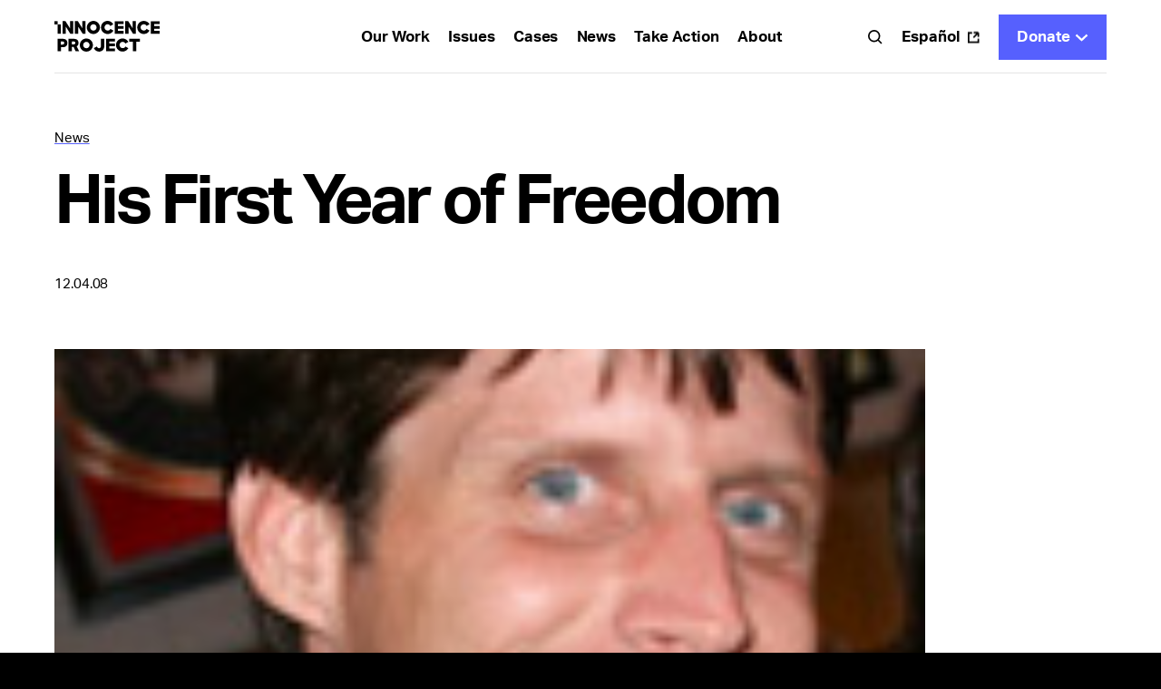

--- FILE ---
content_type: text/html; charset=UTF-8
request_url: https://innocenceproject.org/news/his-first-year-of-freedom/
body_size: 21902
content:
<!DOCTYPE html>
<html>
  <head>
    <meta charset="UTF-8">
    <meta name="viewport" content="width=device-width, initial-scale=1">
    <link media="all" href="https://innocenceproject.org/wp-content/cache/autoptimize/css/autoptimize_95bf9fb73e2bf3a8022df6c7bd848b03.css" rel="stylesheet"><title>His First Year of Freedom - Innocence Project</title>
    <meta http-equiv="x-ua-compatible" content="IE=edge;chrome=1" />

    <!---Global-Variables--->
    <script>
      var _page_transition = false;
    </script>

    

    <link rel="icon" type="image/png" sizes="32x32" href="https://innocenceproject.org/wp-content/themes/ip-website/_include/img/favicons/favicon-32x32.png" />
    <link rel="icon" type="image/png" sizes="16x16" href="https://innocenceproject.org/wp-content/themes/ip-website/_include/img/favicons/favicon-16x16.png" />

    <link rel="apple-touch-icon" sizes="57x57" href="https://innocenceproject.org/wp-content/themes/ip-website/_include/img/favicons/apple-icon-57x57.png">
    <link rel="apple-touch-icon" sizes="60x60" href="https://innocenceproject.org/wp-content/themes/ip-website/_include/img/favicons/apple-icon-60x60.png">
    <link rel="apple-touch-icon" sizes="72x72" href="https://innocenceproject.org/wp-content/themes/ip-website/_include/img/favicons/apple-icon-72x72.png">
    <link rel="apple-touch-icon" sizes="76x76" href="https://innocenceproject.org/wp-content/themes/ip-website/_include/img/favicons/apple-icon-76x76.png">
    <link rel="apple-touch-icon" sizes="114x114" href="https://innocenceproject.org/wp-content/themes/ip-website/_include/img/favicons/apple-icon-114x114.png">
    <link rel="apple-touch-icon" sizes="120x120" href="https://innocenceproject.org/wp-content/themes/ip-website/_include/img/favicons/apple-icon-120x120.png">
    <link rel="apple-touch-icon" sizes="144x144" href="https://innocenceproject.org/wp-content/themes/ip-website/_include/img/favicons/apple-icon-144x144.png">
    <link rel="apple-touch-icon" sizes="152x152" href="https://innocenceproject.org/wp-content/themes/ip-website/_include/img/favicons/apple-icon-152x152.png">
    <link rel="apple-touch-icon" sizes="180x180" href="https://innocenceproject.org/wp-content/themes/ip-website/_include/img/favicons/apple-icon-180x180.png">
    <link rel="icon" type="image/png" sizes="192x192"  href="https://innocenceproject.org/wp-content/themes/ip-website/_include/img/favicons/android-icon-192x192.png">
    <link rel="icon" type="image/png" sizes="32x32" href="https://innocenceproject.org/wp-content/themes/ip-website/_include/img/favicons/favicon-32x32.png">
    <link rel="icon" type="image/png" sizes="96x96" href="https://innocenceproject.org/wp-content/themes/ip-website/_include/img/favicons/favicon-96x96.png">
    <link rel="icon" type="image/png" sizes="16x16" href="https://innocenceproject.org/wp-content/themes/ip-website/_include/img/favicons/favicon-16x16.png">
    <!--link rel="manifest" href="/manifest.json"-->
    <meta name="msapplication-TileColor" content="#ffffff">
    <meta name="msapplication-TileImage" content="https://innocenceproject.org/wp-content/themes/ip-website/_include/img/favicons/ms-icon-144x144.png">
    <meta name="theme-color" content="#ffffff">
    <meta name='robots' content='index, follow, max-image-preview:large, max-snippet:-1, max-video-preview:-1' />

	<!-- This site is optimized with the Yoast SEO plugin v26.8 - https://yoast.com/product/yoast-seo-wordpress/ -->
	<link rel="canonical" href="https://innocenceproject.org/news/his-first-year-of-freedom/" />
	<meta property="og:locale" content="en_US" />
	<meta property="og:type" content="article" />
	<meta property="og:title" content="His First Year of Freedom - Innocence Project" />
	<meta property="og:url" content="https://innocenceproject.org/news/his-first-year-of-freedom/" />
	<meta property="og:site_name" content="Innocence Project" />
	<meta property="og:image" content="https://innocenceproject.org/wp-content/uploads/2023/02/heins.jpg" />
	<meta property="og:image:width" content="120" />
	<meta property="og:image:height" content="141" />
	<meta property="og:image:type" content="image/jpeg" />
	<meta name="twitter:card" content="summary_large_image" />
	<script type="application/ld+json" class="yoast-schema-graph">{"@context":"https://schema.org","@graph":[{"@type":"WebPage","@id":"https://innocenceproject.org/news/his-first-year-of-freedom/","url":"https://innocenceproject.org/news/his-first-year-of-freedom/","name":"His First Year of Freedom - Innocence Project","isPartOf":{"@id":"https://innocenceproject.org/#website"},"primaryImageOfPage":{"@id":"https://innocenceproject.org/news/his-first-year-of-freedom/#primaryimage"},"image":{"@id":"https://innocenceproject.org/news/his-first-year-of-freedom/#primaryimage"},"thumbnailUrl":"https://innocenceproject.org/wp-content/uploads/2023/02/heins.jpg","datePublished":"2008-12-04T21:50:00+00:00","breadcrumb":{"@id":"https://innocenceproject.org/news/his-first-year-of-freedom/#breadcrumb"},"inLanguage":"en-US","potentialAction":[{"@type":"ReadAction","target":["https://innocenceproject.org/news/his-first-year-of-freedom/"]}]},{"@type":"ImageObject","inLanguage":"en-US","@id":"https://innocenceproject.org/news/his-first-year-of-freedom/#primaryimage","url":"https://innocenceproject.org/wp-content/uploads/2023/02/heins.jpg","contentUrl":"https://innocenceproject.org/wp-content/uploads/2023/02/heins.jpg","width":120,"height":141},{"@type":"BreadcrumbList","@id":"https://innocenceproject.org/news/his-first-year-of-freedom/#breadcrumb","itemListElement":[{"@type":"ListItem","position":1,"name":"Home","item":"https://innocenceproject.org/"},{"@type":"ListItem","position":2,"name":"His First Year of Freedom"}]},{"@type":"WebSite","@id":"https://innocenceproject.org/#website","url":"https://innocenceproject.org/","name":"Innocence Project","description":"Help us put an end to wrongful convictions!","potentialAction":[{"@type":"SearchAction","target":{"@type":"EntryPoint","urlTemplate":"https://innocenceproject.org/?s={search_term_string}"},"query-input":{"@type":"PropertyValueSpecification","valueRequired":true,"valueName":"search_term_string"}}],"inLanguage":"en-US"}]}</script>
	<!-- / Yoast SEO plugin. -->


<link rel="alternate" type="application/rss+xml" title="Innocence Project &raquo; His First Year of Freedom Comments Feed" href="https://innocenceproject.org/news/his-first-year-of-freedom/feed/" />
<link rel="alternate" title="oEmbed (JSON)" type="application/json+oembed" href="https://innocenceproject.org/wp-json/oembed/1.0/embed?url=https%3A%2F%2Finnocenceproject.org%2Fnews%2Fhis-first-year-of-freedom%2F" />
<link rel="alternate" title="oEmbed (XML)" type="text/xml+oembed" href="https://innocenceproject.org/wp-json/oembed/1.0/embed?url=https%3A%2F%2Finnocenceproject.org%2Fnews%2Fhis-first-year-of-freedom%2F&#038;format=xml" />
<style id='wp-img-auto-sizes-contain-inline-css' type='text/css'>
img:is([sizes=auto i],[sizes^="auto," i]){contain-intrinsic-size:3000px 1500px}
/*# sourceURL=wp-img-auto-sizes-contain-inline-css */
</style>
<style id='wp-block-library-inline-css' type='text/css'>
:root{--wp-block-synced-color:#7a00df;--wp-block-synced-color--rgb:122,0,223;--wp-bound-block-color:var(--wp-block-synced-color);--wp-editor-canvas-background:#ddd;--wp-admin-theme-color:#007cba;--wp-admin-theme-color--rgb:0,124,186;--wp-admin-theme-color-darker-10:#006ba1;--wp-admin-theme-color-darker-10--rgb:0,107,160.5;--wp-admin-theme-color-darker-20:#005a87;--wp-admin-theme-color-darker-20--rgb:0,90,135;--wp-admin-border-width-focus:2px}@media (min-resolution:192dpi){:root{--wp-admin-border-width-focus:1.5px}}.wp-element-button{cursor:pointer}:root .has-very-light-gray-background-color{background-color:#eee}:root .has-very-dark-gray-background-color{background-color:#313131}:root .has-very-light-gray-color{color:#eee}:root .has-very-dark-gray-color{color:#313131}:root .has-vivid-green-cyan-to-vivid-cyan-blue-gradient-background{background:linear-gradient(135deg,#00d084,#0693e3)}:root .has-purple-crush-gradient-background{background:linear-gradient(135deg,#34e2e4,#4721fb 50%,#ab1dfe)}:root .has-hazy-dawn-gradient-background{background:linear-gradient(135deg,#faaca8,#dad0ec)}:root .has-subdued-olive-gradient-background{background:linear-gradient(135deg,#fafae1,#67a671)}:root .has-atomic-cream-gradient-background{background:linear-gradient(135deg,#fdd79a,#004a59)}:root .has-nightshade-gradient-background{background:linear-gradient(135deg,#330968,#31cdcf)}:root .has-midnight-gradient-background{background:linear-gradient(135deg,#020381,#2874fc)}:root{--wp--preset--font-size--normal:16px;--wp--preset--font-size--huge:42px}.has-regular-font-size{font-size:1em}.has-larger-font-size{font-size:2.625em}.has-normal-font-size{font-size:var(--wp--preset--font-size--normal)}.has-huge-font-size{font-size:var(--wp--preset--font-size--huge)}.has-text-align-center{text-align:center}.has-text-align-left{text-align:left}.has-text-align-right{text-align:right}.has-fit-text{white-space:nowrap!important}#end-resizable-editor-section{display:none}.aligncenter{clear:both}.items-justified-left{justify-content:flex-start}.items-justified-center{justify-content:center}.items-justified-right{justify-content:flex-end}.items-justified-space-between{justify-content:space-between}.screen-reader-text{border:0;clip-path:inset(50%);height:1px;margin:-1px;overflow:hidden;padding:0;position:absolute;width:1px;word-wrap:normal!important}.screen-reader-text:focus{background-color:#ddd;clip-path:none;color:#444;display:block;font-size:1em;height:auto;left:5px;line-height:normal;padding:15px 23px 14px;text-decoration:none;top:5px;width:auto;z-index:100000}html :where(.has-border-color){border-style:solid}html :where([style*=border-top-color]){border-top-style:solid}html :where([style*=border-right-color]){border-right-style:solid}html :where([style*=border-bottom-color]){border-bottom-style:solid}html :where([style*=border-left-color]){border-left-style:solid}html :where([style*=border-width]){border-style:solid}html :where([style*=border-top-width]){border-top-style:solid}html :where([style*=border-right-width]){border-right-style:solid}html :where([style*=border-bottom-width]){border-bottom-style:solid}html :where([style*=border-left-width]){border-left-style:solid}html :where(img[class*=wp-image-]){height:auto;max-width:100%}:where(figure){margin:0 0 1em}html :where(.is-position-sticky){--wp-admin--admin-bar--position-offset:var(--wp-admin--admin-bar--height,0px)}@media screen and (max-width:600px){html :where(.is-position-sticky){--wp-admin--admin-bar--position-offset:0px}}

/*# sourceURL=wp-block-library-inline-css */
</style><style id='acf-news-richtext-block-style-inline-css' type='text/css'>
/*! Variables
   ========================================================================== *//*! TypoGraphy
   ========================================================================== *//*! Variables
   ========================================================================== */.bold{font-weight:700!important}.block-news-richtext{margin-bottom:0!important;position:relative}@media (min-width:1200px){.block-news-richtext{margin-top:60px}}@media (min-width:992px) and (max-width:1199.98px){.block-news-richtext{margin-top:60px}}@media (max-width:991.98px) and (min-width:768px){.block-news-richtext{margin-top:60px}}@media (max-width:767.98px){.block-news-richtext{margin-top:40px}}.block-news-richtext .side-image.rightimage figure{margin-bottom:0}@media (min-width:992px){.block-news-richtext .side-image.rightimage{width:50%!important;margin-top:0;margin-bottom:40px;margin-top:10px;float:right;margin-left:40px;margin-right:-16.6666666667%!important}}@media (max-width:991.98px) and (min-width:768px){.block-news-richtext .side-image{margin-bottom:60px}}@media (max-width:767.98px){.block-news-richtext .side-image{margin-bottom:40px}}.block-news-richtext .side-image img{width:100%;height:auto}@media (min-width:768px){.block-news-richtext .side-image .media-caption{margin-top:20px}}@media (max-width:767.98px){.block-news-richtext .side-image .media-caption{margin-top:15px}}.block-news-richtext .social-holder{position:sticky;top:20px;right:0}.block-news-richtext .social-holder a{float:right;clear:both;margin-right:0!important}.block-news-richtext .social-holder a:not(:last-child){margin-bottom:20px}.block-news-richtext{--data-top:0}.block-news-richtext .main-col{position:relative}@media (min-width:992px){.block-news-richtext .main-col{max-width:calc(640px + 2 * 20px)}}@media (min-width:992px){.block-news-richtext .main-col .wp-caption.alignleft,.block-news-richtext .main-col .wp-caption.alignright{margin-left:calc((100% - 20px)/ 7 * 8 + 20px)!important;width:calc((100% - 40px)/ 7 * 3 - 20px)!important;position:absolute;top:var(--data-top);margin-top:0;margin-bottom:0}}@media (max-width:991.98px){.block-news-richtext .main-col .wp-caption.alignleft,.block-news-richtext .main-col .wp-caption.alignright{width:100%}}@media (max-width:991.98px) and (min-width:768px){.block-news-richtext .main-col .wp-caption.alignleft,.block-news-richtext .main-col .wp-caption.alignright{margin-bottom:60px}}@media (max-width:767.98px){.block-news-richtext .main-col .wp-caption.alignleft,.block-news-richtext .main-col .wp-caption.alignright{margin-bottom:40px}}.block-news-richtext .main-col .wp-caption.alignleft img,.block-news-richtext .main-col .wp-caption.alignright img{width:100%!important;height:auto}@media (max-width:991.98px){.block-news-richtext .main-col .wp-caption.alignleft img,.block-news-richtext .main-col .wp-caption.alignright img{width:100%!important}}@media (min-width:768px){.block-news-richtext .main-col .wp-caption.alignleft .wp-caption-text,.block-news-richtext .main-col .wp-caption.alignright .wp-caption-text{margin-top:20px}}@media (max-width:767.98px){.block-news-richtext .main-col .wp-caption.alignleft .wp-caption-text,.block-news-richtext .main-col .wp-caption.alignright .wp-caption-text{margin-top:15px}}@media (min-width:992px){.block-news-richtext .news-side-col{max-width:calc(640px + 2 * 20px)}}@media (min-width:992px){.block-intro-news-article.case-four+.block-news-richtext .richtext,.block-intro-news-article.case-two+.block-news-richtext .richtext{margin-top:calc(var(--intro-space) * -1)}}
/*# sourceURL=https://innocenceproject.org/wp-content/themes/ip-website/blocks/block-news-richtext/block-news-richtext.css */
</style>
<style id='acf-comments-block-style-inline-css' type='text/css'>
/*! Variables
   ========================================================================== *//*! TypoGraphy
   ========================================================================== *//*! Variables
   ========================================================================== */.bold{font-weight:700!important}.block-comments .container{position:relative}.block-comments .container:before{content:"";display:block;width:100%;border-top:1px solid #000}@media (min-width:1200px){.block-comments .container:before{margin-bottom:80px}}@media (min-width:992px) and (max-width:1199.98px){.block-comments .container:before{margin-bottom:80px}}@media (min-width:1200px){.block-comments{margin-top:100px}}@media (min-width:992px) and (max-width:1199.98px){.block-comments{margin-top:100px}}@media (max-width:991.98px) and (min-width:768px){.block-comments{margin-top:100px}}@media (max-width:767.98px){.block-comments{margin-top:40px}}@media (max-width:991.98px) and (min-width:768px){.block-comments .block-title{margin-top:20px}}@media (max-width:767.98px){.block-comments .block-title{margin-top:10px}}.block-comments .block-desc{margin-bottom:0!important}@media (min-width:1200px){.block-comments .block-desc{margin-top:20px}}@media (min-width:992px) and (max-width:1199.98px){.block-comments .block-desc{margin-top:20px}}@media (max-width:991.98px) and (min-width:768px){.block-comments .block-desc{margin-top:20px}}@media (max-width:767.98px){.block-comments .block-desc{margin-top:20px}}@media (min-width:1200px){.block-comments .comment-form{margin-top:40px}}@media (min-width:992px) and (max-width:1199.98px){.block-comments .comment-form{margin-top:40px}}@media (max-width:991.98px) and (min-width:768px){.block-comments .comment-form{margin-top:20px}}@media (max-width:767.98px){.block-comments .comment-form{margin-top:30px}}.block-comments .comment-form .inputs-area{display:none}.block-comments .comment-form .inputs-holder .custom-input{margin-top:20px}@media (min-width:1600px){.block-comments .comment-form .inputs-holder p.logged-in-as:not(.not-flexible){font-size:15px}}@media screen and (min-width:1600px) and (min-width:1600px){.block-comments .comment-form .inputs-holder p.logged-in-as:not(.not-flexible){font-size:calc(15px + 22 * (100vw - 1600px)/ 3400)}}@media screen and (min-width:1600px) and (min-width:5000px){.block-comments .comment-form .inputs-holder p.logged-in-as:not(.not-flexible){font-size:37px}}@media (min-width:1200px){.block-comments .comment-form .inputs-holder p.logged-in-as{font-size:.9375em;line-height:1.5333333333;font-weight:400;font-family:aktiv-grotesk,sans-serif}.block-comments .comment-form .inputs-holder p.logged-in-as{letter-spacing:-.075px}}@media (min-width:992px) and (max-width:1199.98px){.block-comments .comment-form .inputs-holder p.logged-in-as{font-size:.9375em;line-height:1.5333333333;font-weight:400;font-family:aktiv-grotesk,sans-serif}.block-comments .comment-form .inputs-holder p.logged-in-as{letter-spacing:-.075px}}@media (min-width:768px) and (max-width:991.98px){.block-comments .comment-form .inputs-holder p.logged-in-as{font-size:.9375em;line-height:1.5333333333;font-weight:400;font-family:aktiv-grotesk,sans-serif}.block-comments .comment-form .inputs-holder p.logged-in-as{letter-spacing:-.075px}}@media (min-width:576px) and (max-width:767.98px){.block-comments .comment-form .inputs-holder p.logged-in-as{font-size:.8125em;line-height:1.3076923077;font-weight:400;font-family:aktiv-grotesk,sans-serif}.block-comments .comment-form .inputs-holder p.logged-in-as{letter-spacing:-.065px}}@media (max-width:575.98px){.block-comments .comment-form .inputs-holder p.logged-in-as{font-size:.8125em;line-height:1.3076923077;font-weight:400;font-family:aktiv-grotesk,sans-serif}.block-comments .comment-form .inputs-holder p.logged-in-as{letter-spacing:-.065px}}.block-comments .comment-form .inputs-holder p.logged-in-as a{border:0 none!important;padding:0!important;text-decoration:underline 2px!important;text-decoration-color:#5660fe!important;text-decoration-skip-ink:none;text-underline-offset:2px}.block-comments .comment-form .inputs-holder p.logged-in-as b,.block-comments .comment-form .inputs-holder p.logged-in-as strong{font-weight:700}.block-comments .comment-form .inputs-holder p.logged-in-as a{color:inherit}.block-comments .comment-form .inputs-holder p.logged-in-as a:focus{outline:0}@media (hover:hover){.block-comments .comment-form .inputs-holder p.logged-in-as a:hover{color:#5660fe}}.block-comments .comment-form .inputs-holder p.logged-in-as a.focusOutline{outline:-webkit-focus-ring-color auto 1px;outline-offset:0}.block-comments .comment-form .inputs-holder p.logged-in-as.italic{font-style:italic}@media (min-width:768px){.block-comments .comment-form .inputs-holder p.logged-in-as{margin:10px 0 0 10px!important}}@media (max-width:767.98px){.block-comments .comment-form .inputs-holder p.logged-in-as{margin:10px 0 0 0!important}}.block-comments .comment-form .form-submit,.block-comments .comment-form .join-mail{margin-top:20px}@media (max-width:991.98px){.block-comments .block-content{padding-top:10px}}.block-comments .block-content .comments-block>.comment-holder:nth-child(n+3){display:none}@media (min-width:992px){.block-comments .block-content .comment-holder{padding-top:40px}}@media (max-width:991.98px) and (min-width:768px){.block-comments .block-content .comment-holder{padding-top:30px}}@media (max-width:767.98px){.block-comments .block-content .comment-holder{padding-top:20px}}.block-comments .block-content .comment-holder:after{content:" ";display:block;width:100%;border-bottom:1px solid #000}@media (min-width:992px){.block-comments .block-content .comment-holder:after{padding-top:40px}}@media (max-width:991.98px) and (min-width:768px){.block-comments .block-content .comment-holder:after{padding-top:30px}}@media (max-width:767.98px){.block-comments .block-content .comment-holder:after{padding-top:20px}}.block-comments .block-content .comment-holder .comment-header .comment-date:not(:last-child){padding-right:15px;margin-right:15px;border-right:1px solid #000}@media (min-width:768px){.block-comments .block-content .comment-holder .comment-body{margin-top:20px}}@media (max-width:767.98px){.block-comments .block-content .comment-holder .comment-body{margin-top:10px}}.block-comments .block-content .comment-holder .comment-holder{padding-right:0!important}@media (min-width:992px){.block-comments .block-content .comment-holder .comment-holder{padding-left:40px}}@media (max-width:991.98px) and (min-width:768px){.block-comments .block-content .comment-holder .comment-holder{padding-left:30px}}@media (max-width:767.98px){.block-comments .block-content .comment-holder .comment-holder{padding-left:20px}}.block-comments .block-content .comment-holder .comment-holder:before{content:" ";display:block;width:100%;border-top:1px solid #000}@media (min-width:992px){.block-comments .block-content .comment-holder .comment-holder:before{padding-top:40px}}@media (max-width:991.98px) and (min-width:768px){.block-comments .block-content .comment-holder .comment-holder:before{padding-top:30px}}@media (max-width:767.98px){.block-comments .block-content .comment-holder .comment-holder:before{padding-top:20px}}.block-comments .block-content .comment-holder .comment-holder:after{display:none}@media (min-width:768px){.block-comments .block-content .more-btn{margin-top:30px}}@media (max-width:767.98px){.block-comments .block-content .more-btn{margin-top:20px}}.block-comments .g-recaptcha{margin-top:20px}@media (min-width:768px){.block-comments .g-recaptcha{padding-left:20px;padding-right:20px}}@media (max-width:767.98px){.block-comments .g-recaptcha{padding-left:10px;padding-right:10px}}@media (min-width:992px){.block-comments .news-main-col{max-width:calc(640px + 2 * 20px)}.block-comments .news-main-col .block-title{margin-bottom:20px}}
/*# sourceURL=https://innocenceproject.org/wp-content/themes/ip-website/blocks/block-comments/block-comments.css */
</style>
<style id='acf-intro-news-article-block-style-inline-css' type='text/css'>
/*! Variables
   ========================================================================== *//*! TypoGraphy
   ========================================================================== *//*! Variables
   ========================================================================== */.bold{font-weight:700!important}@media (min-width:1200px){.block-intro-news-article:not(.case-special){padding-top:60px}}@media (min-width:992px) and (max-width:1199.98px){.block-intro-news-article:not(.case-special){padding-top:60px}}@media (max-width:991.98px) and (min-width:768px){.block-intro-news-article:not(.case-special){padding-top:60px}}@media (max-width:767.98px){.block-intro-news-article:not(.case-special){padding-top:40px}}.block-intro-news-article .titles .breadcrumb{margin-bottom:20px}@media (max-width:767.98px) and (min-width:1600px){.block-intro-news-article .titles .title h1:not(.not-flexible){font-size:55px}}@media screen and (max-width:767.98px) and (min-width:1600px) and (min-width:1600px){.block-intro-news-article .titles .title h1:not(.not-flexible){font-size:calc(55px + 82 * (100vw - 1600px)/ 3400)}}@media screen and (max-width:767.98px) and (min-width:1600px) and (min-width:5000px){.block-intro-news-article .titles .title h1:not(.not-flexible){font-size:137px}}@media (max-width:767.98px) and (min-width:1200px){.block-intro-news-article .titles .title h1{font-size:3.4375em;line-height:1.1272727273;font-weight:700;font-family:aktiv-grotesk,sans-serif}.block-intro-news-article .titles .title h1{letter-spacing:-2.75px}}@media (max-width:767.98px) and (min-width:992px) and (max-width:1199.98px){.block-intro-news-article .titles .title h1{font-size:2.9375em;line-height:1.1489361702;font-weight:700;font-family:aktiv-grotesk,sans-serif}.block-intro-news-article .titles .title h1{letter-spacing:-2.35px}}@media (max-width:767.98px) and (min-width:768px) and (max-width:991.98px){.block-intro-news-article .titles .title h1{font-size:2.9375em;line-height:1.1489361702;font-weight:700;font-family:aktiv-grotesk,sans-serif}.block-intro-news-article .titles .title h1{letter-spacing:-2.35px}}@media (max-width:767.98px) and (min-width:576px) and (max-width:767.98px){.block-intro-news-article .titles .title h1{font-size:2.375em;line-height:1.1842105263;font-weight:700;font-family:aktiv-grotesk,sans-serif}.block-intro-news-article .titles .title h1{letter-spacing:-1.14px}}@media (max-width:767.98px) and (max-width:575.98px){.block-intro-news-article .titles .title h1{font-size:2.375em;line-height:1.1842105263;font-weight:700;font-family:aktiv-grotesk,sans-serif}.block-intro-news-article .titles .title h1{letter-spacing:-1.14px}}@media (min-width:992px){.block-intro-news-article .titles .title+.desc{margin-top:10px}}@media (max-width:991.98px){.block-intro-news-article .titles .title+.desc{margin-top:10px}}@media (min-width:992px){.block-intro-news-article .titles .desc{max-width:85.7142857143%}}.block-intro-news-article .titles .desc a{color:#000!important;text-decoration:underline 2px!important;text-decoration-color:#5660fe!important;text-underline-offset:.25em}@media (hover:hover){.block-intro-news-article .titles .desc a:hover{color:#5660fe!important}}@media (min-width:768px){.block-intro-news-article .titles .details{margin-top:40px}}@media (max-width:767.98px){.block-intro-news-article .titles .details{margin-top:30px}}@media (min-width:1200px){.block-intro-news-article .titles+.intro-options{margin-top:60px}}@media (min-width:992px) and (max-width:1199.98px){.block-intro-news-article .titles+.intro-options{margin-top:60px}}@media (max-width:991.98px) and (min-width:768px){.block-intro-news-article .titles+.intro-options{margin-top:60px}}@media (max-width:767.98px){.block-intro-news-article .titles+.intro-options{margin-top:40px}}.block-intro-news-article .intro-options .media-holder figure{position:relative;margin-bottom:0}.block-intro-news-article .intro-options .media-holder figure img{object-fit:cover}@media (max-width:991.98px){.block-intro-news-article .intro-options .media-holder .video-item{outline:0 none!important}}.block-intro-news-article .intro-options .media-holder .play-btn{position:absolute;left:0;bottom:0;z-index:10}@media (min-width:768px){.block-intro-news-article .intro-options .media-caption{margin-top:20px}}@media (max-width:767.98px){.block-intro-news-article .intro-options .media-caption{margin-top:10px}}@media (min-width:768px){.block-intro-news-article.case-one .titles .title+.desc{margin-top:20px}}.block-intro-news-article.case-one .intro-options .media-holder .ratio:before{padding-top:66.6666666667%}@media (min-width:768px){.block-intro-news-article.case-one+section{margin-top:100px}}@media (max-width:767.98px){.block-intro-news-article.case-one+section{margin-top:60px}}@media (min-width:768px){.block-intro-news-article.case-four,.block-intro-news-article.case-two{margin-bottom:100px}}@media (min-width:768px){.block-intro-news-article.case-four .container:after,.block-intro-news-article.case-two .container:after{content:"";display:block;margin-top:30px;width:100%;border-top:1px solid #000}}@media (min-width:992px){.block-intro-news-article.case-four .col-left .row,.block-intro-news-article.case-two .col-left .row{flex-direction:column;height:100%}.block-intro-news-article.case-four .col-left .titles .details,.block-intro-news-article.case-two .col-left .titles .details{padding-top:40px;margin-top:auto!important}}@media (max-width:991.98px) and (min-width:768px){.block-intro-news-article.case-four .col-middle .row,.block-intro-news-article.case-two .col-middle .row{flex-direction:column;height:100%}.block-intro-news-article.case-four .col-middle .titles .details,.block-intro-news-article.case-two .col-middle .titles .details{padding-top:40px;margin-top:auto!important}}@media (max-width:991.98px) and (min-width:768px){.block-intro-news-article.case-four .col-left,.block-intro-news-article.case-two .col-left{margin-bottom:30px}}@media (max-width:767.98px){.block-intro-news-article.case-four .col-left,.block-intro-news-article.case-two .col-left{margin-bottom:40px}}.block-intro-news-article.case-four .tiktok-embed,.block-intro-news-article.case-two .tiktok-embed{margin:0}@media (min-width:992px){.block-intro-news-article.case-four+.block-news-richtext,.block-intro-news-article.case-two+.block-news-richtext{margin-top:0!important}}@media (min-width:992px){.block-intro-news-article.case-four .col-left,.block-intro-news-article.case-four .col-right{height:var(--col-height)}}@media (max-width:991.98px) and (min-width:768px){.block-intro-news-article.case-four .col-middle,.block-intro-news-article.case-four .col-right{height:var(--col-height)}}@media (min-width:1200px){.block-intro-news-article.case-special{padding-bottom:40px}}@media (min-width:992px) and (max-width:1199.98px){.block-intro-news-article.case-special{padding-bottom:40px}}@media (max-width:991.98px) and (min-width:768px){.block-intro-news-article.case-special{padding-bottom:40px}}@media (max-width:767.98px){.block-intro-news-article.case-special{padding-bottom:20px}}.block-intro-news-article.case-special .container:not(.top-container){background-color:#fff;position:relative;z-index:3}.block-intro-news-article.case-special:not(.animated) .top-container>.row{opacity:0}.block-intro-news-article.case-special:not(.animated) .intro-options .media-holder figure img{opacity:0;top:30px}.block-intro-news-article.case-special.animating .top-container>.row{opacity:1;transition:1.25s}.block-intro-news-article.case-special.animating .intro-options .media-holder figure img{opacity:1;top:0;transition:1.25s}.block-intro-news-article.case-special.animated .top-container>.row{opacity:var(--container-opacity)}.block-intro-news-article.case-special .top-container{position:sticky;left:0}@media (min-width:1200px){.block-intro-news-article.case-special .top-container{top:calc(80px * -1);margin-top:calc(80px * -1);padding-top:calc(60px + 80px);padding-bottom:100px}}@media (min-width:992px) and (max-width:1199.98px){.block-intro-news-article.case-special .top-container{top:calc(80px * -1);margin-top:calc(80px * -1);padding-top:calc(60px + 80px);padding-bottom:100px}}@media (max-width:991.98px) and (min-width:768px){.block-intro-news-article.case-special .top-container{top:calc(64px * -1);margin-top:calc(64px * -1);padding-top:calc(60px + 64px);padding-bottom:60px}}@media (max-width:767.98px){.block-intro-news-article.case-special .top-container{top:calc(64px * -1);margin-top:calc(64px * -1);padding-top:calc(40px + 64px);padding-bottom:40px}}.block-intro-news-article.case-special .top-container .breadcrumb li:not(:first-child){background-image:url(/wp-content/themes/ip-website/blocks/block-intro-news-article/../../_include/img/svg/breadcrumb-white.svg)}.block-intro-news-article.case-special .top-container .breadcrumb a,.block-intro-news-article.case-special .top-container .breadcrumb span{color:#fff}.block-intro-news-article.case-special .intro-options .media-holder .ratio:before{padding-top:66.6666666667%}.block-intro-news-article.case-special .intro-options .media-holder figure{background-color:#000}@media (min-width:768px){.block-intro-news-article.case-special .intro-options .media-holder figure{margin-left:-60px;margin-right:-60px}}@media (max-width:767.98px){.block-intro-news-article.case-special .intro-options .media-holder figure{margin-left:-20px;margin-right:-20px}}.block-intro-news-article .ratio{display:block}@media (min-width:992px){.os-mac .block-intro-news-article .titles .title+.desc{margin-top:15px}}
/*# sourceURL=https://innocenceproject.org/wp-content/themes/ip-website/blocks/block-intro-news-article/block-intro-news-article.css */
</style>
<style id='global-styles-inline-css' type='text/css'>
:root{--wp--preset--aspect-ratio--square: 1;--wp--preset--aspect-ratio--4-3: 4/3;--wp--preset--aspect-ratio--3-4: 3/4;--wp--preset--aspect-ratio--3-2: 3/2;--wp--preset--aspect-ratio--2-3: 2/3;--wp--preset--aspect-ratio--16-9: 16/9;--wp--preset--aspect-ratio--9-16: 9/16;--wp--preset--color--black: #000000;--wp--preset--color--cyan-bluish-gray: #abb8c3;--wp--preset--color--white: #ffffff;--wp--preset--color--pale-pink: #f78da7;--wp--preset--color--vivid-red: #cf2e2e;--wp--preset--color--luminous-vivid-orange: #ff6900;--wp--preset--color--luminous-vivid-amber: #fcb900;--wp--preset--color--light-green-cyan: #7bdcb5;--wp--preset--color--vivid-green-cyan: #00d084;--wp--preset--color--pale-cyan-blue: #8ed1fc;--wp--preset--color--vivid-cyan-blue: #0693e3;--wp--preset--color--vivid-purple: #9b51e0;--wp--preset--gradient--vivid-cyan-blue-to-vivid-purple: linear-gradient(135deg,rgb(6,147,227) 0%,rgb(155,81,224) 100%);--wp--preset--gradient--light-green-cyan-to-vivid-green-cyan: linear-gradient(135deg,rgb(122,220,180) 0%,rgb(0,208,130) 100%);--wp--preset--gradient--luminous-vivid-amber-to-luminous-vivid-orange: linear-gradient(135deg,rgb(252,185,0) 0%,rgb(255,105,0) 100%);--wp--preset--gradient--luminous-vivid-orange-to-vivid-red: linear-gradient(135deg,rgb(255,105,0) 0%,rgb(207,46,46) 100%);--wp--preset--gradient--very-light-gray-to-cyan-bluish-gray: linear-gradient(135deg,rgb(238,238,238) 0%,rgb(169,184,195) 100%);--wp--preset--gradient--cool-to-warm-spectrum: linear-gradient(135deg,rgb(74,234,220) 0%,rgb(151,120,209) 20%,rgb(207,42,186) 40%,rgb(238,44,130) 60%,rgb(251,105,98) 80%,rgb(254,248,76) 100%);--wp--preset--gradient--blush-light-purple: linear-gradient(135deg,rgb(255,206,236) 0%,rgb(152,150,240) 100%);--wp--preset--gradient--blush-bordeaux: linear-gradient(135deg,rgb(254,205,165) 0%,rgb(254,45,45) 50%,rgb(107,0,62) 100%);--wp--preset--gradient--luminous-dusk: linear-gradient(135deg,rgb(255,203,112) 0%,rgb(199,81,192) 50%,rgb(65,88,208) 100%);--wp--preset--gradient--pale-ocean: linear-gradient(135deg,rgb(255,245,203) 0%,rgb(182,227,212) 50%,rgb(51,167,181) 100%);--wp--preset--gradient--electric-grass: linear-gradient(135deg,rgb(202,248,128) 0%,rgb(113,206,126) 100%);--wp--preset--gradient--midnight: linear-gradient(135deg,rgb(2,3,129) 0%,rgb(40,116,252) 100%);--wp--preset--font-size--small: 13px;--wp--preset--font-size--medium: 20px;--wp--preset--font-size--large: 36px;--wp--preset--font-size--x-large: 42px;--wp--preset--spacing--20: 0.44rem;--wp--preset--spacing--30: 0.67rem;--wp--preset--spacing--40: 1rem;--wp--preset--spacing--50: 1.5rem;--wp--preset--spacing--60: 2.25rem;--wp--preset--spacing--70: 3.38rem;--wp--preset--spacing--80: 5.06rem;--wp--preset--shadow--natural: 6px 6px 9px rgba(0, 0, 0, 0.2);--wp--preset--shadow--deep: 12px 12px 50px rgba(0, 0, 0, 0.4);--wp--preset--shadow--sharp: 6px 6px 0px rgba(0, 0, 0, 0.2);--wp--preset--shadow--outlined: 6px 6px 0px -3px rgb(255, 255, 255), 6px 6px rgb(0, 0, 0);--wp--preset--shadow--crisp: 6px 6px 0px rgb(0, 0, 0);}:where(.is-layout-flex){gap: 0.5em;}:where(.is-layout-grid){gap: 0.5em;}body .is-layout-flex{display: flex;}.is-layout-flex{flex-wrap: wrap;align-items: center;}.is-layout-flex > :is(*, div){margin: 0;}body .is-layout-grid{display: grid;}.is-layout-grid > :is(*, div){margin: 0;}:where(.wp-block-columns.is-layout-flex){gap: 2em;}:where(.wp-block-columns.is-layout-grid){gap: 2em;}:where(.wp-block-post-template.is-layout-flex){gap: 1.25em;}:where(.wp-block-post-template.is-layout-grid){gap: 1.25em;}.has-black-color{color: var(--wp--preset--color--black) !important;}.has-cyan-bluish-gray-color{color: var(--wp--preset--color--cyan-bluish-gray) !important;}.has-white-color{color: var(--wp--preset--color--white) !important;}.has-pale-pink-color{color: var(--wp--preset--color--pale-pink) !important;}.has-vivid-red-color{color: var(--wp--preset--color--vivid-red) !important;}.has-luminous-vivid-orange-color{color: var(--wp--preset--color--luminous-vivid-orange) !important;}.has-luminous-vivid-amber-color{color: var(--wp--preset--color--luminous-vivid-amber) !important;}.has-light-green-cyan-color{color: var(--wp--preset--color--light-green-cyan) !important;}.has-vivid-green-cyan-color{color: var(--wp--preset--color--vivid-green-cyan) !important;}.has-pale-cyan-blue-color{color: var(--wp--preset--color--pale-cyan-blue) !important;}.has-vivid-cyan-blue-color{color: var(--wp--preset--color--vivid-cyan-blue) !important;}.has-vivid-purple-color{color: var(--wp--preset--color--vivid-purple) !important;}.has-black-background-color{background-color: var(--wp--preset--color--black) !important;}.has-cyan-bluish-gray-background-color{background-color: var(--wp--preset--color--cyan-bluish-gray) !important;}.has-white-background-color{background-color: var(--wp--preset--color--white) !important;}.has-pale-pink-background-color{background-color: var(--wp--preset--color--pale-pink) !important;}.has-vivid-red-background-color{background-color: var(--wp--preset--color--vivid-red) !important;}.has-luminous-vivid-orange-background-color{background-color: var(--wp--preset--color--luminous-vivid-orange) !important;}.has-luminous-vivid-amber-background-color{background-color: var(--wp--preset--color--luminous-vivid-amber) !important;}.has-light-green-cyan-background-color{background-color: var(--wp--preset--color--light-green-cyan) !important;}.has-vivid-green-cyan-background-color{background-color: var(--wp--preset--color--vivid-green-cyan) !important;}.has-pale-cyan-blue-background-color{background-color: var(--wp--preset--color--pale-cyan-blue) !important;}.has-vivid-cyan-blue-background-color{background-color: var(--wp--preset--color--vivid-cyan-blue) !important;}.has-vivid-purple-background-color{background-color: var(--wp--preset--color--vivid-purple) !important;}.has-black-border-color{border-color: var(--wp--preset--color--black) !important;}.has-cyan-bluish-gray-border-color{border-color: var(--wp--preset--color--cyan-bluish-gray) !important;}.has-white-border-color{border-color: var(--wp--preset--color--white) !important;}.has-pale-pink-border-color{border-color: var(--wp--preset--color--pale-pink) !important;}.has-vivid-red-border-color{border-color: var(--wp--preset--color--vivid-red) !important;}.has-luminous-vivid-orange-border-color{border-color: var(--wp--preset--color--luminous-vivid-orange) !important;}.has-luminous-vivid-amber-border-color{border-color: var(--wp--preset--color--luminous-vivid-amber) !important;}.has-light-green-cyan-border-color{border-color: var(--wp--preset--color--light-green-cyan) !important;}.has-vivid-green-cyan-border-color{border-color: var(--wp--preset--color--vivid-green-cyan) !important;}.has-pale-cyan-blue-border-color{border-color: var(--wp--preset--color--pale-cyan-blue) !important;}.has-vivid-cyan-blue-border-color{border-color: var(--wp--preset--color--vivid-cyan-blue) !important;}.has-vivid-purple-border-color{border-color: var(--wp--preset--color--vivid-purple) !important;}.has-vivid-cyan-blue-to-vivid-purple-gradient-background{background: var(--wp--preset--gradient--vivid-cyan-blue-to-vivid-purple) !important;}.has-light-green-cyan-to-vivid-green-cyan-gradient-background{background: var(--wp--preset--gradient--light-green-cyan-to-vivid-green-cyan) !important;}.has-luminous-vivid-amber-to-luminous-vivid-orange-gradient-background{background: var(--wp--preset--gradient--luminous-vivid-amber-to-luminous-vivid-orange) !important;}.has-luminous-vivid-orange-to-vivid-red-gradient-background{background: var(--wp--preset--gradient--luminous-vivid-orange-to-vivid-red) !important;}.has-very-light-gray-to-cyan-bluish-gray-gradient-background{background: var(--wp--preset--gradient--very-light-gray-to-cyan-bluish-gray) !important;}.has-cool-to-warm-spectrum-gradient-background{background: var(--wp--preset--gradient--cool-to-warm-spectrum) !important;}.has-blush-light-purple-gradient-background{background: var(--wp--preset--gradient--blush-light-purple) !important;}.has-blush-bordeaux-gradient-background{background: var(--wp--preset--gradient--blush-bordeaux) !important;}.has-luminous-dusk-gradient-background{background: var(--wp--preset--gradient--luminous-dusk) !important;}.has-pale-ocean-gradient-background{background: var(--wp--preset--gradient--pale-ocean) !important;}.has-electric-grass-gradient-background{background: var(--wp--preset--gradient--electric-grass) !important;}.has-midnight-gradient-background{background: var(--wp--preset--gradient--midnight) !important;}.has-small-font-size{font-size: var(--wp--preset--font-size--small) !important;}.has-medium-font-size{font-size: var(--wp--preset--font-size--medium) !important;}.has-large-font-size{font-size: var(--wp--preset--font-size--large) !important;}.has-x-large-font-size{font-size: var(--wp--preset--font-size--x-large) !important;}
/*# sourceURL=global-styles-inline-css */
</style>

<style id='classic-theme-styles-inline-css' type='text/css'>
/*! This file is auto-generated */
.wp-block-button__link{color:#fff;background-color:#32373c;border-radius:9999px;box-shadow:none;text-decoration:none;padding:calc(.667em + 2px) calc(1.333em + 2px);font-size:1.125em}.wp-block-file__button{background:#32373c;color:#fff;text-decoration:none}
/*# sourceURL=/wp-includes/css/classic-themes.min.css */
</style>









<link rel="https://api.w.org/" href="https://innocenceproject.org/wp-json/" /><link rel="alternate" title="JSON" type="application/json" href="https://innocenceproject.org/wp-json/wp/v2/news/51903" /><link rel="EditURI" type="application/rsd+xml" title="RSD" href="https://innocenceproject.org/xmlrpc.php?rsd" />
<link rel='shortlink' href='https://innocenceproject.org/?p=51903' />
<meta name="generator" content="performance-lab 4.0.1; plugins: ">

    
    <script src="https://use.typekit.net/caa5zwq.js"></script>
    <script>try{Typekit.load({ async: true, active:function(){ document.querySelector("body").classList.add("font-loaded"); } });}catch(e){}</script>
    <!--link rel="stylesheet" href="https://use.typekit.net/lqy0dyd.css"-->
    <link rel=“stylesheet” href=“https://use.typekit.net/caa5zwq.css”>
    
    <!--script id="Cookiebot" src="https://consent.cookiebot.com/uc.js" data-cbid="99e1d506-8533-4fb8-bcbe-edbff009bf13" data-blockingmode="auto" type="text/javascript"></script-->
    
    <!-- Facebook Pixel Code -->
    <script>
      !function(f,b,e,v,n,t,s)
      {if(f.fbq)return;n=f.fbq=function(){n.callMethod?
      n.callMethod.apply(n,arguments):n.queue.push(arguments)};
      if(!f._fbq)f._fbq=n;n.push=n;n.loaded=!0;n.version='2.0';
      n.queue=[];t=b.createElement(e);t.async=!0;
      t.src=v;s=b.getElementsByTagName(e)[0];
      s.parentNode.insertBefore(t,s)}(window, document,'script',
      'https://connect.facebook.net/en_US/fbevents.js');
      fbq('init', '316894162224806');
      fbq('track', 'PageView');
    </script>
    <noscript><img height="1" width="1" style="display:none"
      src="https://www.facebook.com/tr?id=316894162224806&ev=PageView&noscript=1"
    /></noscript>
    <!-- End Facebook Pixel Code -->


    <!--Tiktok Code -->
    <script>
        !function (w, d, t) {
        w.TiktokAnalyticsObject=t;var ttq=w[t]=w[t]||[];ttq.methods=["page","track","identify","instances","debug","on","off","once","ready","alias","group","enableCookie","disableCookie"],ttq.setAndDefer=function(t,e){t[e]=function(){t.push([e].concat(Array.prototype.slice.call(arguments,0)))}};for(var i=0;i<ttq.methods.length;i++)ttq.setAndDefer(ttq,ttq.methods[i]);ttq.instance=function(t){for(var e=ttq._i[t]||[],n=0;n<ttq.methods.length;n++)ttq.setAndDefer(e,ttq.methods[n]);return e},ttq.load=function(e,n){var i="https://analytics.tiktok.com/i18n/pixel/events.js";ttq._i=ttq._i||{},ttq._i[e]=[],ttq._i[e]._u=i,ttq._t=ttq._t||{},ttq._t[e]=+new Date,ttq._o=ttq._o||{},ttq._o[e]=n||{};var o=document.createElement("script");o.type="text/javascript",o.async=!0,o.src=i+"?sdkid="+e+"&lib="+t;var a=document.getElementsByTagName("script")[0];a.parentNode.insertBefore(o,a)};
        ttq.load('C6KKBO24VMMM57HQGLF0');
        ttq.page();
        }(window, document, 'ttq');
    </script>
    <!--Tiktok Code -->

<!-- Google Tag Manager -->
<script>(function(w,d,s,l,i){w[l]=w[l]||[];w[l].push({'gtm.start':
new Date().getTime(),event:'gtm.js'});var f=d.getElementsByTagName(s)[0],
j=d.createElement(s),dl=l!='dataLayer'?'&l='+l:'';j.async=true;j.src=
'https://www.googletagmanager.com/gtm.js?id='+i+dl;f.parentNode.insertBefore(j,f);
})(window,document,'script','dataLayer','GTM-NPZ6WTR');</script>
<!-- End Google Tag Manager -->

  <!-- Google tag (gtag.js) -->
  <script async src="https://www.googletagmanager.com/gtag/js?id=G-90Q0BLSD3W"></script>
  <script>
    window.dataLayer = window.dataLayer || [];
    function gtag(){dataLayer.push(arguments);}
    gtag('js', new Date());

    gtag('config', 'G-90Q0BLSD3W');
  </script>

  <!-- Bing global site tag -->
<script>(function(w,d,t,r,u){var f,n,i;w[u]=w[u]||[],f=function(){var o={ti:"295017570", enableAutoSpaTracking: true};o.q=w[u],w[u]=new UET(o),w[u].push("pageLoad")},n=d.createElement(t),n.src=r,n.async=1,n.onload=n.onreadystatechange=function(){var s=this.readyState;s&&s!=="loaded"&&s!=="complete"||(f(),n.onload=n.onreadystatechange=null)},i=d.getElementsByTagName(t)[0],i.parentNode.insertBefore(n,i)})(window,document,"script","//bat.bing.com/bat.js","uetq");</script>

    
            <script src="https://www.google.com/recaptcha/api.js?render=6Lecx1orAAAAADWt7dyQ2sl7-4qOCeQc4-BB8NHd"></script>
        <script async src="//cdn.attn.tv/innocencep/dtag.js"></script>
  </head>
    
  
    

<body class="wp-singular news-template-default single single-news postid-51903 wp-theme-ip-website">
  <!-- Google Tag Manager (noscript) -->
  <noscript><iframe src="https://www.googletagmanager.com/ns.html?id=GTM-NPZ6WTR"
  height="0" width="0" style="display:none;visibility:hidden"></iframe></noscript>
  <!-- End Google Tag Manager (noscript) -->
  <div class="page-transition">
    <span class="overlay-layer"></span>
  </div>
  
  <!--div class="gradient-banner"></div-->

      <div id="wrapper">  
    <header id="main-header" class="">
      <div class="container">
        <div class="row align-items-center">
          <div class="col-auto d-lg-none hamburger-holder">
            <button class="menu-trigger hamburger hamburger--magnetic" type="button">
              <div class="inner">
                <span class="bar"></span>
                <span class="bar"></span>
                <span class="bar"></span>
              </div>
            </button>
          </div>
          <div class="col-auto logo-holder">
              <a class="logo" href="https://innocenceproject.org" style="--logo-src: url(https://innocenceproject.org/wp-content/uploads/2023/03/innocence-project-logo-stacked-black.svg); --logo-white-src: url(https://innocenceproject.org/wp-content/uploads/2023/03/innocence-project-logo-stacked-white.svg);"></a>
          </div>
          <div class="col content-holder">
            <div class="row justify-content-center align-items-center">
                           <div class="col-auto ms-auto d-none d-lg-block menu-holder">
                <nav class="main-menu">
                  <ul>
                      
                    <li class="menu-item ">
                      <a class=" main-link" href="https://innocenceproject.org/our-work/"  >Our Work</a>
                      <div class="menu-item-content">
                                                <a class="sm-only sub-link" href="https://innocenceproject.org/our-work/"  >Overview</a>
                                                <a class=" sub-link" href="https://innocenceproject.org/restoring-freedom/"  >Restoring Freedom</a>
                                                <a class=" sub-link" href="https://innocenceproject.org/transforming-systems/"  >Transforming Systems</a>
                                                <a class=" sub-link" href="https://innocenceproject.org/advancing-the-movement/"  >Advancing the Movement</a>
                                                <a class=" sub-link" href="https://innocenceproject.org/exonerations-data/"  >Our Impact: By the Numbers</a>
                                              </div>
                    </li>
                     
                    <li class="menu-item ">
                      <a class=" main-link" href="https://innocenceproject.org/the-issues/"  >Issues</a>
                      <div class="menu-item-content">
                                                <a class="sm-only sub-link" href="https://innocenceproject.org/the-issues/"  >Overview</a>
                                                <a class=" sub-link" href="https://innocenceproject.org/coerced-pleas/"  >Coerced Pleas</a>
                                                <a class=" sub-link" href="https://innocenceproject.org/eyewitness-misidentification/"  >Eyewitness Misidentification</a>
                                                <a class=" sub-link" href="https://innocenceproject.org/false-confessions/"  >False Confessions</a>
                                                <a class=" sub-link" href="https://innocenceproject.org/harmful-surveillance-and-investigative-technologies/"  >Harmful Surveillance and Investigative Technologies</a>
                                                <a class=" sub-link" href="https://innocenceproject.org/inadequate-defense/"  >Inadequate Defense</a>
                                                <a class=" sub-link" href="https://innocenceproject.org/innocence-and-the-death-penalty/"  >Innocence and the Death Penalty</a>
                                                <a class=" sub-link" href="https://innocenceproject.org/misapplication-of-forensic-science/"  >Misapplication of Forensic Science</a>
                                                <a class=" sub-link" href="https://innocenceproject.org/official-misconduct/"  >Official Misconduct</a>
                                                <a class=" sub-link" href="https://innocenceproject.org/race-and-wrongful-conviction/"  >Race and Wrongful Conviction</a>
                                                <a class=" sub-link" href="https://innocenceproject.org/unreliable-and-unregulated-informants/"  >Unreliable and Unregulated Informants</a>
                                              </div>
                    </li>
                                        <li class="menu-item">
                        <a class=" main-link" href="/all-cases"  >Cases</a>
                    </li>
                     
                    <li class="menu-item ">
                      <a class=" main-link" href="https://innocenceproject.org/news/"  >News</a>
                      <div class="menu-item-content">
                                                <a class=" sub-link" href="https://innocenceproject.org/news/"  >All Articles</a>
                                                <a class=" sub-link" href="https://innocenceproject.org/media-room/"  >Media Room</a>
                                              </div>
                    </li>
                     
                    <li class="menu-item ">
                      <a class=" main-link" href="https://innocenceproject.org/take-action/"  >Take Action</a>
                      <div class="menu-item-content">
                                                <a class="sm-only sub-link" href="https://innocenceproject.org/take-action/"  >Overview</a>
                                                <a class=" sub-link" href="https://innocenceproject.org/sign-petitions/"  >Sign Petitions</a>
                                                <a class=" sub-link" href="https://innocenceproject.org/volunteer/"  >Volunteer</a>
                                                <a class=" sub-link" href="https://shop.innocenceproject.org/"  >Shop</a>
                                                <a class=" sub-link" href="https://innocenceproject.org/ways-to-give/"  >Ways to Give</a>
                                                <a class=" sub-link" href="https://innocenceproject.org/speakers-bureau/"  >Speakers Bureau</a>
                                                <a class=" sub-link" href="https://innocenceproject.org/submit-case/"  >Request Representation</a>
                                              </div>
                    </li>
                     
                    <li class="menu-item ">
                      <a class=" main-link" href="https://innocenceproject.org/about/"  >About</a>
                      <div class="menu-item-content">
                                                <a class="sm-only sub-link" href="https://innocenceproject.org/about/"  >Overview</a>
                                                <a class=" sub-link" href="https://innocenceproject.org/our-team/"  >Our Team</a>
                                                <a class=" sub-link" href="https://innocenceproject.org/ambassadors/"  >Ambassadors</a>
                                                <a class=" sub-link" href="https://innocenceproject.org/careers/"  >Careers</a>
                                                <a class=" sub-link" href="https://innocenceproject.org/contact/"  >Contact</a>
                                              </div>
                    </li>
                                      </ul>
                </nav>
              </div>
                              <div class="col-auto ms-auto d-none d-lg-block search-holder">
                  <div class="header-search">
                    <a class="search-trigger" href="#">Search</a>
                    <form class="search-form" method="GET" action="/">
                      <input type="text" placeholder="Search" name="s" />
                    </form>
                    <a class="search-close" href="#">Close</a>
                  </div>
                </div>
                              <div class="col-auto d-none d-lg-block spanish">
                  <a href="https://es.innocenceproject.org/" target="_blank">Español</a>
              </div>
                                        
                          <div class="col-auto ms-auto ms-lg-0">
                            <div class="donate-dropdown">
                              <a href="https://innocenceproject.org/donate" class="donate-dropdown-trigger  ">Donate</a>
                              <div class="donate-dropdown-content">
                                                                <a class=" sub-link"   href="https://innocenceproject.org/donate">Donate Once</a>
                                                                <a class=" sub-link"   href="https://innocenceproject.org/donate-monthly">Donate Monthly</a>
                                                                <a class=" sub-link"   href="https://innocenceproject.org/champions-of-innocence/">Champions of Innocence</a>
                                                                <a class=" sub-link"   href="https://innocenceproject.org/innocence-advocates-donate/">Innocence Advocates</a>
                                                                <a class=" sub-link"   href="https://innocenceproject.org/ways-to-give/">Other Ways to Give</a>
                                                              </div>
                            </div>
                          </div>
                          
                        
                            </div>
          </div>
        </div>
      </div>
      
      
    </header>

            
    <div id="mobile-menu" class="background-black color-white">
      <div class="container">
        <div class="row flex-column">
          <div class="col-12 menu-top">
            <form class="mobile-search" method="GET" action="/">
              <input type="text" placeholder="Search" name="s"/>
              <button type="submit"></button>
              <a class="ann-close" href="#"></a>
            </form>
            <nav>
              <ul id="mobile-nav">
                   
                <li>
                  <div id="mobile-item-heading-work">
                    <button class="mobile-menu-link" type="button" data-bs-toggle="collapse" data-bs-target="#menu-item-55023" aria-expanded="false" aria-controls="menu-item-55023">
                      Our Work                    </button>
                  </div>
                  <div id="menu-item-55023" class="accordion-collapse collapse" aria-labelledby="mobile-item-heading-55023" data-bs-parent="#mobile-nav">
                    <div class="accordion-body">
                                            <a href="https://innocenceproject.org/our-work/" class="sm-only"  >Overview</a>
                                            <a href="https://innocenceproject.org/restoring-freedom/" class=""  >Restoring Freedom</a>
                                            <a href="https://innocenceproject.org/transforming-systems/" class=""  >Transforming Systems</a>
                                            <a href="https://innocenceproject.org/advancing-the-movement/" class=""  >Advancing the Movement</a>
                                            <a href="https://innocenceproject.org/exonerations-data/" class=""  >Our Impact: By the Numbers</a>
                                          </div>
                  </div>
                </li>
                                 
                <li>
                  <div id="mobile-item-heading-work">
                    <button class="mobile-menu-link" type="button" data-bs-toggle="collapse" data-bs-target="#menu-item-55022" aria-expanded="false" aria-controls="menu-item-55022">
                      Issues                    </button>
                  </div>
                  <div id="menu-item-55022" class="accordion-collapse collapse" aria-labelledby="mobile-item-heading-55022" data-bs-parent="#mobile-nav">
                    <div class="accordion-body">
                                            <a href="https://innocenceproject.org/the-issues/" class="sm-only"  >Overview</a>
                                            <a href="https://innocenceproject.org/coerced-pleas/" class=""  >Coerced Pleas</a>
                                            <a href="https://innocenceproject.org/eyewitness-misidentification/" class=""  >Eyewitness Misidentification</a>
                                            <a href="https://innocenceproject.org/false-confessions/" class=""  >False Confessions</a>
                                            <a href="https://innocenceproject.org/harmful-surveillance-and-investigative-technologies/" class=""  >Harmful Surveillance and Investigative Technologies</a>
                                            <a href="https://innocenceproject.org/inadequate-defense/" class=""  >Inadequate Defense</a>
                                            <a href="https://innocenceproject.org/innocence-and-the-death-penalty/" class=""  >Innocence and the Death Penalty</a>
                                            <a href="https://innocenceproject.org/misapplication-of-forensic-science/" class=""  >Misapplication of Forensic Science</a>
                                            <a href="https://innocenceproject.org/official-misconduct/" class=""  >Official Misconduct</a>
                                            <a href="https://innocenceproject.org/race-and-wrongful-conviction/" class=""  >Race and Wrongful Conviction</a>
                                            <a href="https://innocenceproject.org/unreliable-and-unregulated-informants/" class=""  >Unreliable and Unregulated Informants</a>
                                          </div>
                  </div>
                </li>
                                                <li>
                  <a class=" mobile-menu-link" href="/all-cases"  >Cases</a>
                </li>
                                 
                <li>
                  <div id="mobile-item-heading-work">
                    <button class="mobile-menu-link" type="button" data-bs-toggle="collapse" data-bs-target="#menu-item-55024" aria-expanded="false" aria-controls="menu-item-55024">
                      News                    </button>
                  </div>
                  <div id="menu-item-55024" class="accordion-collapse collapse" aria-labelledby="mobile-item-heading-55024" data-bs-parent="#mobile-nav">
                    <div class="accordion-body">
                                            <a href="https://innocenceproject.org/news/" class=""  >All Articles</a>
                                            <a href="https://innocenceproject.org/media-room/" class=""  >Media Room</a>
                                          </div>
                  </div>
                </li>
                                 
                <li>
                  <div id="mobile-item-heading-work">
                    <button class="mobile-menu-link" type="button" data-bs-toggle="collapse" data-bs-target="#menu-item-55025" aria-expanded="false" aria-controls="menu-item-55025">
                      Take Action                    </button>
                  </div>
                  <div id="menu-item-55025" class="accordion-collapse collapse" aria-labelledby="mobile-item-heading-55025" data-bs-parent="#mobile-nav">
                    <div class="accordion-body">
                                            <a href="https://innocenceproject.org/take-action/" class="sm-only"  >Overview</a>
                                            <a href="https://innocenceproject.org/sign-petitions/" class=""  >Sign Petitions</a>
                                            <a href="https://innocenceproject.org/volunteer/" class=""  >Volunteer</a>
                                            <a href="https://shop.innocenceproject.org/" class=""  >Shop</a>
                                            <a href="https://innocenceproject.org/ways-to-give/" class=""  >Ways to Give</a>
                                            <a href="https://innocenceproject.org/speakers-bureau/" class=""  >Speakers Bureau</a>
                                            <a href="https://innocenceproject.org/submit-case/" class=""  >Request Representation</a>
                                          </div>
                  </div>
                </li>
                                 
                <li>
                  <div id="mobile-item-heading-work">
                    <button class="mobile-menu-link" type="button" data-bs-toggle="collapse" data-bs-target="#menu-item-55026" aria-expanded="false" aria-controls="menu-item-55026">
                      About                    </button>
                  </div>
                  <div id="menu-item-55026" class="accordion-collapse collapse" aria-labelledby="mobile-item-heading-55026" data-bs-parent="#mobile-nav">
                    <div class="accordion-body">
                                            <a href="https://innocenceproject.org/about/" class="sm-only"  >Overview</a>
                                            <a href="https://innocenceproject.org/our-team/" class=""  >Our Team</a>
                                            <a href="https://innocenceproject.org/ambassadors/" class=""  >Ambassadors</a>
                                            <a href="https://innocenceproject.org/careers/" class=""  >Careers</a>
                                            <a href="https://innocenceproject.org/contact/" class=""  >Contact</a>
                                          </div>
                  </div>
                </li>
                                              </ul>
            </nav>
          </div>
          <div class="col-12 menu-bottom mt-auto">
                          <div class="social-holder">
                            <a href="https://www.facebook.com/innocenceproject/" class="button social-btn white facebook" target="_blank"></a>
                            <a href="https://twitter.com/innocence" class="button social-btn white twitter" target="_blank"></a>
                            <a href="https://www.instagram.com/innocenceproject/" class="button social-btn white instagram" target="_blank"></a>
                            <a href="https://www.tiktok.com/@innocence" class="button social-btn white tiktok" target="_blank"></a>
                            <a href="https://www.youtube.com/user/innocenceproject" class="button social-btn white youtube" target="_blank"></a>
                          </div>
                            <div class="spanish">
                  <a href="https://es.innocenceproject.org/" target="_blank">Español</a>
              </div>
                        </div>
        </div>
      </div>
    </div>
    
    
<div id="content" role="main" >

<section class="block-intro-news-article case-one" id="block-intro-news-article-block_268dde4ddf4700a665896dd48fdc6ab6">
                    <div class="container">
                        <div class="row titles">
                            <div class="col-12">
                                <ul class="breadcrumb">
    <li>
        <a href="https://innocenceproject.org/news/">News</a>
    </li>

</ul>
                            </div>
                            <div class="col-12 col-lg-10 title">
                                <h1 class="large-title">His First Year of Freedom</h1>
                            </div>
                                                        <div class="col-12 col-md-10 col-lg-9 details">
                                <p class="p-small label-date">
                                                                        <span>12.04.08</span>
                                                                    </p>
                            </div>
                        </div>
                                            <div class="row intro-options">
                            <div class="col-12 col-lg-10 media-holder">
                                <figure>
                                    <picture class="ratio">
                                        <img decoding="async" src="https://innocenceproject.org/wp-content/uploads/2023/02/heins.jpg" alt="His First Year of Freedom" />
                                    </picture>
                                </figure>
                            </div>
                                                    </div>

                                            </div>
                </section>
<section class="block-news-richtext" id="block-news-richtext-block_be1da1604be38a81346348bb4b8a1783">
    <div class="container">
          <div class="row justify-content-lg-center">


            <div class="col-12 col-md-10 col-lg richtext main-col">
                              <p><img decoding="async" src="http://projects.madeostudio.com/innocenceproject/wp-content/uploads/2016/03/heins.jpg" title="heins.jpg" align="left" height="141" width="120" vspace="5" alt="" hspace="10" /></p>
<p>
 Today marks the one-year anniversary of the day Chad Heins walked out of a Florida prison after spending 13 years behind bars for a murder he didn&rsquo;t commit. After his exoneration, he returned to his home state of Wisconsin to live with his family.
</p>
<p>
 The Heins family&rsquo;s nightmare began on April 17, 1994. Chad had recently moved from Wisconsin to Florida and was living with his brother, Jeremy, and sister-in-law, Tina. Jeremy was in the Navy and on board his ship that night. Chad woke up on the couch at 5:45 a.m. to find three small fires burning in the house. He ran to Tina&rsquo;s bedroom and found that she had been stabbed to death. Although Heins immediately called police, he quickly became a suspect in the case. Despite the lack of physical evidence, prosecutors developed a case against him. They theorized that Heins had made a sexual pass at his sister-in-law. When Tina Heins refused, they alleged, he broke into a jealous rage and repeatedly stabbed her.
</p>
<p>
 Aside from his presence in the apartment, no evidence suggested that Chad Heins was Tina Heins&#039; murderer. There was no blood on his clothes or under his fingernails, no scratches or scrapes on his body. Furthermore, DNA tests performed on pubic hairs in the victim&#039;s bed did not belong to Tina, Chad or Jeremy. However, at trial, two jailhouse snitches testified that Heins spontaneously confessed his guilt to them. Despite the lack of physical evidence, Heins was convicted of murder and sentenced to life in prison.
</p>
<p>
 In 2001, Heins wrote to the Innocence Project, which took the case with help from the Innocence Project of Florida. Together with Heins&rsquo; pro bono attorney, the Innocence Project filed a motion for DNA testing on the skin cells collected at an autopsy from underneath the victim&#039;s fingernails. Additional testing was done on the pubic hairs and semen found at the crime scene. The test results proved that the skin cells, semen and hair all came from an unknown male. As Heins&#039; innocence became clear, key evidence surfaced. During the original trial, prosecutors suppressed evidence that indicated a third person&#039;s fingerprints were found in the apartment. After the test results and the suppressed evidence were released, a Florida judge tossed Heins&rsquo; conviction and he was exonerated on December 4, 2007. He had been only 19 years old when Tina was murdered and today he is 34.
</p>
<p>
 Learn more about<br />
 <a href="http://www.innocenceproject.org/Content/1052.php"><br />
  Heins&rsquo; case<br />
 </a><br />
 , and read about<br />
 <a href="http://www.innocenceproject.org/understand/Snitches-Informants.php"><br />
  jailhouse informants as a cause of wrongful conviction<br />
 </a><br />
 .
</p>
<p>
 <strong><br />
  Other Exoneree Anniversaries:<br />
 </strong>
</p>
<p>
 <a href="http://www.innocenceproject.org/Content/57.php"><br />
  Marcellius Bradford<br />
 </a><br />
 , Illinois (Served 6.5 years, Exonerated 2001)
</p>
<p>
 <a href="http://www.innocenceproject.org/Content/82.php"><br />
  Dewey Davis<br />
 </a><br />
 , West Virginia&nbsp;(Served 7 years, Exonerated 1995)
</p>
<p>
 <a href="http://www.innocenceproject.org/Content/231.php"><br />
  Larry Ollins<br />
 </a><br />
 , Illinois (Served 13.5 years, Exonerated 2001)
</p>
<p>
 <a href="http://www.innocenceproject.org/Content/232.php"><br />
  Calvin Ollins<br />
 </a><br />
 , Illinois (Served 13.5 years, Exonerated 2001)
</p>
<p>
 <a href="/cases-false-imprisonment/omar-saunders"><br />
  Omar Saundars<br />
 </a><br />
 , Illinois (Served 13.5 years, Exonerated 2001)</p>
            </div>

          </div>
            
        </div>
</section>

                                        

<section class="block-comments" id="block-comments-block_ca08f9c36c15e0b85d3ba247112b69b7">
    <div class="container">
        <div class="row justify-content-center">
          <div class="col-12 col-lg news-main-col block-title text-start">
              <h2 class="xsmall-title">Leave a Reply</h2>
          </div>
        </div>
        <div class="row justify-content-center">
        <div class="col-12 col-md-12 col-lg news-main-col">

                        <p class="block-desc comment-disclaimer">
                Thank you for visiting us. You can learn more about how we consider cases <a href="/submit-case/" target="_blank" rel="noopener">here</a>. Please avoid sharing any personal information in the comments below and join us in making this a hate-speech free and safe space for everyone.
            </p>
                                    <div class="row">

            <div class="col-12 block-form">
                <form id="comment--form" name="comment--form" method="post" action="https://innocenceproject.org/wp-comments-post.php?wpe-comment-post=prodinnocence" class="comment-form">

                                        <div class="row">
                    <div class="col-12 custom-textarea">
                        <textarea name="comment" class="textInput textInput--large form-control comment-textarea" placeholder="Write a response…" value="" required></textarea>
                    </div></div>                <div class="inputs-area">
                    <div class="row">
                    <div class="col-12 inputs-holder">
                        <div class="row">

                            <div class="input input--hoshi halfpart-input col-lg-6 custom-input fname">
                                    <input class="input__field input__field--hoshi form-control" type="text" name="author" id="author" placeholder="First name" required value="">
                                    <span class="invalid-feedback">
                                    This field is required.
                                    </span>
				</div>
<div class="input input--hoshi halfpart-input col-lg-6 custom-input lname ">
                                    <input class="input__field input__field--hoshi form-control" type="text" name="last_name" id="last_name" required placeholder="Last name" value="">
                                    <span class="invalid-feedback">
                                    This field is required.
                                    </span>
				</div>
<div class="input input--hoshi halfpart-input col-lg-6 custom-input zipcode">
                                    <input class="input__field input__field--hoshi form-control" type="number" name="zipcode" id="zipcode" required placeholder="ZipCode" value="">
                                    <span class="invalid-feedback">
                                    This field is required.
                                    </span>
				</div>
<div class="input input--hoshi halfpart-input col-lg-6 custom-input email">
                                    <input class="input__field input__field--hoshi form-control" type="email" id="email" name="email" placeholder="Email" required value="">
                                    <span class="invalid-feedback">
                                    This field is required.
                                    </span>
				</div>
        <div class="col-12 join-mail">
                        <div class="form-check">
                            <input class="form-check-input" type="checkbox" value="" name="chk-email-subscribe" id="chk-email-subscribe"  checked>
                        <label class="form-check-label" for="chk-email-subscribe">Join our mailing list</label>
                        </div>
                    </div>
        <div id="recaptcha-comment-form" data-sitekey="6Lecx1orAAAAADWt7dyQ2sl7-4qOCeQc4-BB8NHd"></div>
             <script type="text/javascript">
                grecaptcha.ready(function() {
                    grecaptcha.execute("6Lecx1orAAAAADWt7dyQ2sl7-4qOCeQc4-BB8NHd", {action: "comment_submit"}).then(function(token) {
                        document.getElementById("recaptcha-comment-form").innerHTML = '<input type="hidden" name="g-recaptcha-response" value="' + token + '">';
                    });
                });
             </script>
                            <div class="col-12 form-submit">
                            <button type="submit" id="submit" form="comment--form" class="button medium-btn blue" value="Submit"><span>Submit</span></button>
                            </div>
                            <input type='hidden' name='comment_post_ID' value='51903' id='comment_post_ID' />
<input type='hidden' name='comment_parent' id='comment_parent' value='0' />
                        </div>
                    </div>

                    </div>

                </div>
                </form>
            </div>

                            <div class="col-12 block-content">
                    <div class="row comments-block">
                    </div>
                </div>
                        
        </div>
        </div>
        </div>

                </div>
    </section>
    

            <section class="block-donate-global-banner background-copper color-black">
                <div class="container block-content">
                    <div class="row align-items-end">
                        <div class="col-12 col-lg-11 col-xl-10">
                            <h2 class="big-title title">We've helped free more than 250 innocent people from prison. Support our work to strengthen and advance the innocence movement.</h2>
                                                        <div class="btns-holder">
                            <a class="button medium-btn blue "  href="https://innocenceproject.org/donate-monthly"><span>Give Monthly</span></a><a class="button medium-btn blue "  href="https://innocenceproject.org/donate"><span>Donate Once</span></a>                            </div>
                                                    </div>
                    </div>
                </div>
            </section>
            </div>


<div class="share-page socialSharing col-auto d-nonex d-lg-block fixed lock">
            <div class="share-links">
                <a class="facebook" aria-label="facebook share" rel="noopener" href="http://www.facebook.com/sharer.php?s=100&amp;p[title]=His First Year of Freedom&amp;p[url]=https://innocenceproject.org/news/his-first-year-of-freedom/" onclick="window.open(this.href, 'facebookwindow','left=20,top=20,width=600,height=700,toolbar=0,resizable=1'); return false;"></a>
                <a class="twitter" aria-label="twitter share" rel="noopener" href="http://twitter.com/intent/tweet?text=His First Year of Freedom&amp;url=https://innocenceproject.org/news/his-first-year-of-freedom/" onclick="window.open(this.href, 'twitterwindow','left=20,top=20,width=600,height=300,toolbar=0,resizable=1'); return false;"></a>
                <a class="bluesky" aria-label="bluesky share" rel="noopener" href="https://bsky.app/intent/compose?text=His First Year of Freedom https://innocenceproject.org/news/his-first-year-of-freedom/" onclick="window.open(this.href, 'blueskywindow','left=20,top=20,width=600,height=300,toolbar=0,resizable=1'); return false;"></a>
                <a class="mail" aria-label="mail share" target="_blank" rel="noopener" href="/cdn-cgi/l/email-protection#[base64]"></a>
                <a class="print print-btn" aria-label="print share" rel="noopener" href="#"></a>
                <a class="link url-link" aria-label="Copy link share" rel="noopener" href="https://innocenceproject.org/news/his-first-year-of-freedom/"></a>
            </div>
            <a href="#" class="d-block trigger"></a>
</div>


</div>

  
  <footer id="main-footer" class="color-black">
    <div class="container">
      <div class="row justify-content-lg-between footer-top">
        <div class="col-12 col-lg-5 left">
          <div class="row flex-lg-column">
                          <div class="col-md-7 col-lg-12 footer-nav">
              <nav>
                <ul>
                                        <li>
                    <a  href="https://innocenceproject.org/about/"   >About</a>
                    </li>
                                        <li>
                    <a  href="https://innocenceproject.org/contact/"   >Contact Us</a>
                    </li>
                                        <li>
                    <a  href="https://innocenceproject.org/privacy-policy/"   >Privacy Policy</a>
                    </li>
                                        <li>
                    <a  href="https://innocenceproject.org/careers/"   >Careers</a>
                    </li>
                                        <li>
                    <a  href="https://innocenceproject.org/legal/"   >Terms of Use</a>
                    </li>
                                        <li>
                    <a  href="https://innocenceproject.org/financials/"   >Financials</a>
                    </li>
                                        <li>
                    <a  href="https://innocenceproject.org/ways-to-give/"   >Ways to Give</a>
                    </li>
                                        <li>
                    <a  href="/donate/?f_src=FY21_web_x_gen_nmat_campFooter000Link_FooterLink"   >Donate</a>
                    </li>
                                        <li>
                    <a  href="https://innocenceproject.org/submit-case/"   >Request <br>Representation</a>
                    </li>
                                    </ul>
              </nav>
            </div>
                        </div>
        </div>
        <div class="col-12 col-lg-6 right subscribe-holder">
                      <div class="row">
            <div class="col-12">
              <h3 class="xsmall-title color-white">Join a movement of 1,000,000+ supporters on a mission toward criminal justice reform.</h3>
            </div>
          </div>
                        
                        <form method="post" novalidate enctype="multipart/form-data" action="#" class="row needs-validation fsForm fsSingleColumn fsMaxCol1" id="fsForm2660185" novalidate>
                    <input type="hidden" name="action" value="validate_recaptcha_form">
                    <input type="hidden" name="g-recaptcha-response" id="g-recaptcha-response">
                    <input type="hidden" name="form" value="2660185" />
                    <input type="hidden" name="viewkey" value="XiXaw7kPdt" />
                    <input type="hidden" name="hidden_fields" id="hidden_fields2660185" value="" />
                    <input type="hidden" name="_submit" value="1" />
                    <input type="hidden" name="incomplete" id="incomplete2660185" value="" />
                    <input type="hidden" name="incomplete_password" id="incomplete_password2660185" />
                    <input type="hidden" name="style_version" value="3" />
                    <input type="hidden" id="viewparam" name="viewparam" value="362330" />
                    <div id="requiredFieldsError" style="display:none;">Please fill in a valid value for all required fields</div>
                    <div id="invalidFormatError" style="display:none;">Please ensure all values are in a proper format.</div>
                    <div id="resumeConfirm" style="display:none;">Are you sure you want to leave this form and resume later?</div>
                    <div id="resumeConfirmPassword" style="display: none;">Are you sure you want to leave this form and resume later? If so, please enter a password below to securely save your form.</div>
                    <div id="saveAndResume" style="display: none;">Save and Resume Later</div>
                    <div id="saveResumeProcess" style="display: none;">Save and get link</div>
                    <div id="fileTypeAlert" style="display:none;">You must upload one of the following file types for the selected field:</div>
                    <div id="embedError" style="display:none;">There was an error displaying the form. Please copy and paste the embed code again.</div>
                    <div id="applyDiscountButton" style="display:none;">Apply Discount</div>
                    <div id="dcmYouSaved" style="display:none;">You saved</div>
                    <div id="dcmWithCode" style="display:none;">with code</div>
                    <div id="submitButtonText" style="display:none;">Submit Form</div>
                    <div id="submittingText" style="display:none;">Submitting</div>
                    <div id="validatingText" style="display:none;">Validating</div>
                    <div id="autocaptureDisabledText" style="display:none;"></div>
                    <div id="paymentInitError" style="display:none;">There was an error initializing the payment processor on this form. Please contact the form owner to correct this issue.</div>
                    <div id="checkFieldPrompt" style="display:none;">Please check the field: </div>
                    <div id="translatedWord-fields" style="display:none;">Fields</div>
                    <div class="fsPage" id="fsPage2660185-1">
                    <div id="ReactContainer2660185" style="display:none" class="FsReactContainerInitApp" data-fs-react-app-id="2660185"></div>
                    <div class="row block-form fsSection fs1Col">

                    <div id="fsRow2660185-2" class="col-12 col-md-6 col-lg-6 col-xl-4 input-col fsRow fsFieldRow fsLastRow">
                        <div class="custom-input fsRowBody fsCell fsFieldCell fsFirst fsLast fsLabelVertical fsSpan100" id="fsCell51429539" lang="en" fs-field-type="text" fs-field-validation-name="First Name">
                            <!--label id="label51429539" class="fsLabel fsRequiredLabel" for="field51429539">First Name<span class="fsRequiredMarker">*</span></label-->
                            <input
                            type="text" id="field51429539"
                            name="field51429539"
                            size="50"
                            required       value=""
                            class="form-control dark fsField fsFormatText fsRequired   "
                            aria-required="true" placeholder="First Name*"  required  />
                            <span class="invalid-feedback">This field is required.</span>
                        </div>
                    </div>


                    <div id="fsRow2660185-3" class="col-12 col-md-6 col-lg-6 col-xl-4 input-col fsRow fsFieldRow fsLastRow">
                        <div class="custom-input fsRowBody fsCell fsFieldCell fsFirst fsLast fsLabelVertical fsSpan100" id="fsCell51429555" lang="en" fs-field-type="text" fs-field-validation-name="Last Name">
                            <!--label id="label51429555" class="fsLabel fsRequiredLabel" for="field51429555">Last Name<span class="fsRequiredMarker">*</span></label-->
                            <input
                            type="text" id="field51429555"
                            name="field51429555"
                            size="50"
                            required       value=""
                            class="form-control dark fsField fsFormatText fsRequired   "
                            aria-required="true"  placeholder="Last Name*" required   />
                            <span class="invalid-feedback">This field is required.</span>
                        </div>
                    </div>

                    <div id="fsRow2660185-5" class="col-12 col-md-6 col-lg-5 col-xl-4 input-col fsRow fsFieldRow fsLastRow">
                            <div class="custom-input fsRowBody fsCell fsFieldCell fsFirst fsLast fsLabelVertical fsSpan100" id="fsCell51429562" lang="en" fs-field-type="text" fs-field-validation-name="Zip/Postal Code">
                                <!--label id="label51429562" class="fsLabel fsRequiredLabel" for="field51429562">Zip/Postal Code<span class="fsRequiredMarker">*</span></label-->
                                <input
                                type="text"
                                id="field51429562"
                                name="field51429562"
                                size="5"
                                required
                                pattern="(?!00000)\d{5}"
                                title="Please enter a 5-digit ZIP code"
                                class="form-control dark fsField fsFormatText fsRequired"
                                aria-required="true"
                                placeholder="Zip Code*" required   />
                                <span class="invalid-feedback">This field is required. Please enter a valid 5-digit ZIP code.</span>
                            </div>
                    </div>

                    <div id="fsRow2660185-4" class="col-12 col-md-6 col-lg-7 col-xl-6 input-col fsRow fsFieldRow fsLastRow">
                        <div class="custom-input fsRowBody fsCell fsFieldCell fsFirst fsLast fsLabelVertical fsSpan100" id="fsCell57235083" lang="en" fs-field-type="phone" fs-field-validation-name="Cell Phone">
                            <!--label id="label57235083" class="fsLabel" for="field57235083">Cell Phone</label-->
                            <input type="tel" id="field57235083" name="field57235083" size="20" value="" placeholder="Phone Number" class="form-control dark fsField fsFormatPhoneUS " data-country="US" data-format="user" />
                        </div>
                    </div>

                    <div id="fsRow2660185-1" class="col-12 col-md-12 col-lg-12 col-xl-6 input-col fsRow fsFieldRow fsLastRow">
                        <div class="custom-input fsRowBody fsCell fsFieldCell fsFirst fsLast fsLabelVertical fsSpan100" id="fsCell51429494" lang="en" fs-field-type="email" fs-field-validation-name="Email">
                            <!--label id="label51429494" class="fsLabel fsRequiredLabel" for="field51429494">Email<span class="fsRequiredMarker">*</span></label-->
                            <input type="email" id="field51429494" name="field51429494" size="50" placeholder="Email*"  value="" class="form-control dark fsField fsFormatEmail fsRequired" aria-required="true" />
                            <span class="invalid-feedback">This field is required.</span>
                        </div>
                    </div>
                    <div id="fsRow2660185-6" class="fsRow fsFieldRow fsLastRow fsHidden d-none">
                        <div class="fsRowBody fsCell fsFieldCell fsReadOnly fsFirst fsLast fsLabelVertical fsHidden fsSpan100 fsHiddenByFieldSetting" id="fsCell51429607" lang="en" fs-field-type="text" fs-field-validation-name="True Value">
                            <label id="label51429607" class="fsLabel" for="field51429607">True Value                                                    </label>
                            <input
                            type="text" id="field51429607"
                            name="field51429607"
                            size="50"
                            value="True"
                            readonly="readonly"
                            class="fsField fsFormatText    "
                            />
                        </div>
                    </div>

                    <div id="fsSubmit2660185" class="col-auto col-xl-auto button-col fsSubmit fsPagination">
                        <button type="button" id="fsPreviousButton2660185" class="fsPreviousButton" value="Previous Page" style="display:none;" aria-label="Previous"><span class="fsFull">Previous</span><span class="fsSlim">&larr;</span></button>
                        <button type="button" id="fsNextButton2660185" class="fsNextButton" value="Next Page" style="display:none;" aria-label="Next"><span class="fsFull">Next</span><span class="fsSlim">&rarr;</span></button>
                        <button id="fsSubmitButton2660185"
                        class="button medium-btn white fsSubmitButton"
                        type="submit"
                        value="Submit Form" ><span>Join Now</span></button>
                        <div class="clear"></div>
                        <div class="withAds">
                        </div>
                    </div>
                                            <div class="col-12 col-md col-lg-12 col-xl">
                      <p class="p-small">By entering your email address, you agree to receive emails from the Innocence Project<i data-stringify-type="italic">. </i>By entering your phone number, you agree to receive recurring automated promotional and personalized marketing text messages (e.g. cart reminders) from The Innocence Project at the cell number used when signing up. Consent is not a condition of any purchase. Reply HELP for help and STOP to cancel. Msg frequency varies. Msg &amp; data rates may apply. View <a href="https://attnl.tv/t/DaU/r/US" target="_blank" rel="noopener">Terms </a>&amp; <a href="https://attnl.tv/p/DaU" target="_blank" rel="noopener">Privacy</a>.
</p>
                    </div>
                        
                </div>
            </div>


            <script data-cfasync="false" src="/cdn-cgi/scripts/5c5dd728/cloudflare-static/email-decode.min.js"></script><script type="text/javascript">
            window.FS_FIELD_DATA_2660185 = [];
            </script>
            <!-- Load Formstack V3 scripts - used for the footer form -->
            <script type="text/javascript" src="//static.formstack.com/forms/js/3/jquery.min.js" preload></script>
            <script type="text/javascript" src="//static.formstack.com/forms/js/3/jquery-ui.min.js" preload></script>
            <script type="text/javascript" src="//static.formstack.com/forms/js/3/scripts.js" preload></script>
            <script type="text/javascript" src="//static.formstack.com/forms/js/3/analytics.js" preload></script>
            <script type="text/javascript" src="//static.formstack.com/forms/js/3/libphonenumber-min.js" preload></script>
            
            <script type="text/javascript">
            (function() {
            var isLocalStorageSafe = true;
            try {
            if (typeof sessionStorage !== 'undefined' && sessionStorage.fsFonts) {
            document.documentElement.className = document.documentElement.className += ' wf-active';
            }
            } catch (e) {
            console.log('Failed to read from localStorage', e.message);
            isLocalStorageSafe = false;
            }
            var pre = document.createElement('link');
            pre.rel  = 'preconnect';
            pre.href = 'https://fonts.googleapis.com/';
            pre.setAttribute('crossorigin', '');
            var s = document.getElementsByTagName('head')[0];
            s.appendChild(pre);
            var fontConfig = {
            google: {
            families: [
            'Lato:400,700'
            ]
            },
            timeout: 2000,
            active: function() {
            if ( !isLocalStorageSafe || typeof sessionStorage === 'undefined') {
            return;
            }
            sessionStorage.fsFonts = true;
            }
            };
            if (typeof WebFont === 'undefined') {
            window.WebFontConfig = fontConfig;
            var wf = document.createElement('script');
            wf.type  = 'text/javascript';
            wf.async = 'true';
            wf.src   = ('https:' == document.location.protocol ? 'https' : 'http') +
            '://ajax.googleapis.com/ajax/libs/webfont/1/webfont.js';
            s.appendChild(wf);
            } else {
            WebFont.load(fontConfig);
            }
            })();
            if(window.addEventListener) {
            window.addEventListener('load', loadFormstackFooter, false);
            } else if(window.attachEvent) {
            window.attachEvent('onload', loadFormstackFooter);
            } else {
            loadFormstackFooter();
            }
            function loadFormstackFooter() {
                if (typeof FSForm === 'undefined' || typeof FSAnalytics === 'undefined') {
                    return; // Dependencies not yet loaded
                }
                
                if (window.form2660185) return; // Already initialized
                
                window.form2660185 = new FSForm(2660185);
                window.form2660185.logicFields = ['10274519'];
                window.form2660185.calcFields = [];
                window.form2660185.lastPage = 1;
                window.form2660185.init();
                
                if (window.FSAnalytics) {
                    window.analytics2660185 = new FSAnalytics('https://www.formstack.com', 2660185, window.form2660185);
                    window.analytics2660185.trackTouch();
                    window.analytics2660185.trackBottleneck();
                }
            };
            </script>
    </form>
        </div>
      </div>
      <div class="row footer-bottom">
                  <div class="col-12 col-lg pe-0">
            <div class="social-holder">
                            <a href="https://www.facebook.com/innocenceproject/" class="button social-btn white facebook" target="_blank"></a>
                            <a href="https://twitter.com/innocence" class="button social-btn white twitter" target="_blank"></a>
                            <a href="https://www.instagram.com/innocenceproject/" class="button social-btn white instagram" target="_blank"></a>
                            <a href="https://www.tiktok.com/@innocence" class="button social-btn white tiktok" target="_blank"></a>
                            <a href="https://www.youtube.com/user/innocenceproject" class="button social-btn white youtube" target="_blank"></a>
                            <a href="https://www.linkedin.com/company/innocence-project" class="button social-btn white linkedin" target="_blank"></a>
                            <a href="https://www.threads.net/@innocenceproject" class="button social-btn white threads" target="_blank"></a>
                            <a href="https://bsky.app/profile/innocenceproject.bsky.social" class="button social-btn white bluesky" target="_blank"></a>
              
            </div>
        </div>
                  <div class="col-12 col-lg-6 copyrights color-white">
                      <p class="p-small contact-info">40 Worth Street, Suite 701, New York, NY 10013<br />
212.364.5340  | <a href="/cdn-cgi/l/email-protection#137a7d757c537a7d7d7c70767d707663617c797670673d7c6174"><span class="__cf_email__" data-cfemail="8be2e5ede4cbe2e5e5e4e8eee5e8eefbf9e4e1eee8ffa5e4f9ec">[email&#160;protected]</span></a>
</p>
                      <p class="p-small">© 2026 Innocence Project. All Rights Reserved. Website by <a href="https://madeostudio.com/" target="_blank" rel="noopener">Madeo</a>
</p>
                  </div>
                </div>
    </div>
  </footer>

    <!-- video popup -->
    <div class="modal fade video-popup" id="video_popup" tabindex="-1" role="dialog" aria-labelledby="video_popupLabel" data-bs-keyboard="true" style="display: none;" aria-hidden="true">
      <div class="modal-dialog" role="document">
        <div class="modal-content background-black color-white">
          <button type="button" class="button close-modal modal-close" data-bs-dismiss="modal" aria-label="Close"></button>
          <div class="modal-body">
            <div class="container">
              <div class="row justify-content-center">
                <div class="col-12 col-lg-10">
                  <div class="video-player ready" data-plyr-provider="youtube" data-plyr-embed-id="watch?v=HRj35PtXnLs"></div>
                  <div class="inner-content">
                  </div>
                </div>
              </div>
            </div>
          </div>
        </div>
      </div>
    </div>


                  <!-- Speaker Modal to be added to footer-->
          <div class="modal" id="speakerModal" tabindex="-1" aria-labelledby="speakerModalLabel" data-bs-keyboard="true" aria-hidden="true">
            <div class="modal-dialog">
              <div class="modal-content">
                <div class="modal-header">
                  <div class="container-fluid">
                    <div class="row align-items-center justify-content-lg-between">
                                              <div class="col-xl-6 col-lg-auto d-lg-block d-none">
                        <a href="https://docs.google.com/forms/d/18cdYo89ydTfPtZXmt4X4b6r7mcCYpoFikoZC17BqxDU/edit?ts=65a9ac79" class="button medium-btn blue book-btn"  target="_blank"  ><span>Book a speaker</span></a>
                        <a href="tel: 2123645384" target="_blank" class="phone-num external-link">212.364.5384</a>
                      </div>
                                              <div class="col-xl-4 col-lg-auto col-8 text-lg-center speaker-overlay-headinfo">
                          <a href="" class="tiny-title all__"></a>
                          <span class="icon-triangle">
                            <span></span>
                          </span>
                          <span class="name tiny-title" full-name=""></span>
                      </div>
                      <div class="col-xl-6 col-lg-auto col-4">
                        <button type="button" class="btn-close close-profile" data-bs-dismiss="modal" aria-label="Close">close</button>
                      </div>
                    </div>
                  </div>
                </div>
                <div class="modal-body">
                  <div class="modal-body-inner"></div>
                                    <div class="more-about-speaker background-beige d-lg-none d-block">
                    <div class="mobile-contact">
                      <div class="col-xs-12">
                        <div class="d-flex align-items-center justify-content-center">
                            <a href="https://docs.google.com/forms/d/18cdYo89ydTfPtZXmt4X4b6r7mcCYpoFikoZC17BqxDU/edit?ts=65a9ac79" class="button medium-btn blue book-btn"  target="_blank"  ><span>Book a speaker</span></a>
                            <a href="tel: 2123645384" target="_blank" class="phone-num external-link"><span></span></a>
                        </div>
                      </div>
                    </div>
                  </div>
                                  </div>

              </div>


            </div>
          </div>


                  <!-- Featured Speaker Modal to be added to footer-->
        <div class="modal" id="speakerModalNew" tabindex="-1" aria-labelledby="speakerModalNewLabel" data-bs-keyboard="true" aria-hidden="true">
          <div class="modal-dialog">
            <div class="modal-content">
              <div class="modal-header">
                <div class="container">
                  <div class="row align-items-center justify-content-between">
                    <div class="col-xl-6 col-lg-auto col-auto">
                      <a href="https://docs.google.com/forms/d/18cdYo89ydTfPtZXmt4X4b6r7mcCYpoFikoZC17BqxDU/edit?ts=65a9ac79" class="button medium-btn blue book-btn"  target="_blank"  ><span>Book a speaker</span></a>
                      <!--a href="tel: 2123645384" target="_blank" class="phone-num external-link">212.364.5384</a-->
                      <a href="tel: 2123645384" target="_blank" class="tiny-title phone-num external-link">
                        <span class="number d-md-inline-block d-none">212.364.5384</span>
                        <span class="d-md-none d-inline-block call">Call</span>
                      </a>
                    </div>
                    <!-- div class="col-xl-4 col-lg-auto col-8 text-lg-center speaker-overlay-headinfo">
                        <a href="" class="tiny-title all__"></a>
                        <span class="icon-triangle">
                          <span></span>
                        </span>
                        <span class="name tiny-title" full-name=""></span>
                    </div -->
                    <div class="col-xl-6 col-lg-auto col-auto">
                      <button type="button" class="button close-modal modal-close static" data-bs-dismiss="modal" aria-label="Close"></button>
                    </div>
                  </div>
                </div>
              </div>
              <div class="modal-body">
                <div class="modal-body-inner">

                </div>
                <!--div class="more-about-speaker background-beige d-lg-none d-block">
                  <div class="mobile-contact">
                    <div class="col-xs-12">
                      <div class="d-flex align-items-center justify-content-center">
                          <a href="#" class="button medium-btn blue book-btn"  target="_blank"><span>Book A Speaker</span></a>
                          <a href="tel:#" target="_blank" class="phone-num external-link"><span></span></a>
                      </div>
                    </div>
                  </div>
                </div -->
              </div>
            </div>


          </div>
        </div>

          <!-- Modal -->
          <div class="modal teamMemberModal fade" id="teamMemberModal" data-bs-backdrop="static" data-bs-keyboard="true" tabindex="-1" aria-labelledby="teamMemberModalLabel" aria-hidden="true">
              <div class="modal-dialog modal-fullscreen background-black">
                <div class="modal-content background-black">
                    <button type="button" class="button close-modal" data-bs-dismiss="modal" aria-label="Close"></button>
                    <div class="modal-body">
                        <div class="container color-white modal-data-container">
                            <div class="row">
                                <div class="col-12 col-md-10 col-lg-4 offset-xl-1">
                                    <figure>
                                        <picture class="ratio ratio-1x1">
                                            <img src="" alt="" />
                                        </picture>
                                    </figure>
                                    <div class="d-block d-lg-none member-title">
                                        <h3 class="big-title"></h3>
                                        <h4 class="small-title pronoun"></h4>
                                        <p class="p-large"><span></span><span></span></p>
                                    </div>
                                    <div class="social-holder">
                                        <a href="#" class="button social-btn white facebook"></a>
                                        <a href="#" class="button social-btn white twitter"></a>
                                        <a href="#" class="button social-btn white linkedin"></a>
                                    </div>
                                </div>
                                <div class="col-12 col-md-10 col-lg-8 col-xl-6">
                                    <div class="d-none d-lg-block member-title">
                                        <h3 class="big-title"></h3>
                                        <h4 class="small-title pronoun"></h4>
                                        <p class="p-large"><span></span><span></span></p>
                                    </div>
                                    <div class="team-bio">

                                    </div>
                                </div>
                            </div>
                        </div>
                    </div>
                </div>
              </div>
          </div>

          <!-- Featured Speaker Modal to be added to footer-->
          <div class="modal" id="speakerModalNew" tabindex="-1" aria-labelledby="speakerModalNewLabel" data-bs-keyboard="true" aria-hidden="true">
            <div class="modal-dialog">
              <div class="modal-content">
                <div class="modal-header">
                  <div class="container">
                    <div class="row align-items-center justify-content-between">
                      <div class="col-xl-6 col-lg-auto col-auto">
                        <a href="#" class="button medium-btn blue book-btn" target="_blank"><span>Book A Speaker</span></a>
                        <a href="tel: #" target="_blank" class="tiny-title phone-num external-link">
                          <span class="number d-md-inline-block d-none">12 55 885 44</span>
                          <span class="d-md-none d-inline-block call">Call</span></a>
                      </div>

                      <div class="col-xl-6 col-lg-auto col-auto">
                        <button type="button" class="button close-modal modal-close static" data-bs-dismiss="modal" aria-label="Close"></button>
                      </div>
                    </div>
                  </div>
                </div>
                <div class="modal-body">
                  <div class="modal-body-inner">

                  </div>

                </div>
              </div>


            </div>
          </div>


          <!-- Modal -->
          <div class="modal teamMemberModal fade" id="partnerModal" data-bs-backdrop="static" data-bs-keyboard="true" tabindex="-1" aria-labelledby="partnerModalLabel" aria-hidden="true">
              <div class="modal-dialog modal-fullscreen background-black">
              <div class="modal-content background-black">
                  <button type="button" class="button close-modal" data-bs-dismiss="modal" aria-label="Close"></button>
                  <div class="modal-body">
                    <div class="container color-white modal-data-container">
                        <div class="row">
                            <div class="col-12 col-md-10 col-lg-4 offset-xl-1">
                                <figure>
                                    <picture class="ratio ratio-1x1">
                                        <img src="" alt="" />
                                    </picture>
                                </figure>
                                <div class="d-block d-lg-none member-title">
                                    <h3 class="big-title"></h3>
                                    <h4 class="small-title pronoun"></h4>
                                    <p class="p-large"><span></span><span></span></p>
                                </div>
                                <div class="social-holder">
                                    <a href="#" class="button social-btn white facebook"></a>
                                    <a href="#" class="button social-btn white twitter"></a>
                                    <a href="#" class="button social-btn white linkedin"></a>
                                </div>
                            </div>
                            <div class="col-12 col-md-10 col-lg-8 col-xl-6">
                                <div class="d-none d-lg-block member-title">
                                    <h3 class="big-title"></h3>
                                    <h4 class="small-title pronoun"></h4>
                                    <p class="p-large"><span></span><span></span></p>
                                </div>
                                <div class="team-bio">

                                </div>
                            </div>
                        </div>
                    </div>
                  </div>
              </div>
              </div>
          </div>

           <!-- ambassadorModal Modal to be added to footer-->
        <div class="modal fade" id="ambassadorModal" tabindex="-1" aria-labelledby="ambassadorModalLabel" data-bs-keyboard="true" aria-hidden="true">
          <div class="modal-dialog">
            <div class="modal-content">
              <a href="#" class="button close-modal modal-close static" data-bs-dismiss="modal" aria-label="Close"></a>                   
              <div class="modal-body">
                <div class="modal-body-inner">
                </div>
              </div>
            </div>
          </div>
        </div>


    <div class="assets-preload"></div>

    <!--Sumo js embed code-->
    <script data-cfasync="false" src="/cdn-cgi/scripts/5c5dd728/cloudflare-static/email-decode.min.js"></script><script async>(function(s,u,m,o,j,v){j=u.createElement(m);v=u.getElementsByTagName(m)[0];j.async=1;j.src=o;j.dataset.sumoSiteId='18af7f9fc109d6db7f3ca005d5bce30c06ced616f7d466e5785018974e825be0';v.parentNode.insertBefore(j,v)})(window,document,'script','//load.sumo.com/');</script>
    
    <style>
      /* Form validation styling */
      .form-control.is-invalid {
        border-color: #dc3545;
        box-shadow: 0 0 0 0.2rem rgba(220, 53, 69, 0.25);
      }
      
      .is-invalid + .invalid-feedback {
        display: block;
      }
      
      /* Loading state for submit button */
      button[type="submit"]:disabled {
        opacity: 0.6;
        cursor: not-allowed;
      }
    </style>
    <script type="speculationrules">
{"prefetch":[{"source":"document","where":{"and":[{"href_matches":"/*"},{"not":{"href_matches":["/wp-*.php","/wp-admin/*","/wp-content/uploads/*","/wp-content/*","/wp-content/plugins/*","/wp-content/themes/ip-website/*","/*\\?(.+)"]}},{"not":{"selector_matches":"a[rel~=\"nofollow\"]"}},{"not":{"selector_matches":".no-prefetch, .no-prefetch a"}}]},"eagerness":"conservative"}]}
</script>






<script type="text/javascript" id="scripts-js-extra">
/* <![CDATA[ */
var globalAjax = {"ajaxurl":"https://innocenceproject.org/wp-admin/admin-ajax.php","nonce":"7275a8e3b7","speakers_index_slug":"speakers-bureau-old","recaptcha_site_key":"6Lecx1orAAAAADWt7dyQ2sl7-4qOCeQc4-BB8NHd"};
//# sourceURL=scripts-js-extra
/* ]]> */
</script>


<script type="text/javascript" src="https://innocenceproject.org/wp-includes/js/dist/vendor/react.min.js?ver=18.3.1.1" id="react-js"></script>
<script type="text/javascript" src="https://innocenceproject.org/wp-includes/js/dist/vendor/react-jsx-runtime.min.js?ver=18.3.1" id="react-jsx-runtime-js"></script>
<script type="text/javascript" src="https://innocenceproject.org/wp-includes/js/dist/autop.min.js?ver=9fb50649848277dd318d" id="wp-autop-js"></script>
<script type="text/javascript" src="https://innocenceproject.org/wp-includes/js/dist/blob.min.js?ver=9113eed771d446f4a556" id="wp-blob-js"></script>
<script type="text/javascript" src="https://innocenceproject.org/wp-includes/js/dist/block-serialization-default-parser.min.js?ver=14d44daebf663d05d330" id="wp-block-serialization-default-parser-js"></script>
<script type="text/javascript" src="https://innocenceproject.org/wp-includes/js/dist/hooks.min.js?ver=dd5603f07f9220ed27f1" id="wp-hooks-js"></script>
<script type="text/javascript" src="https://innocenceproject.org/wp-includes/js/dist/deprecated.min.js?ver=e1f84915c5e8ae38964c" id="wp-deprecated-js"></script>
<script type="text/javascript" src="https://innocenceproject.org/wp-includes/js/dist/dom.min.js?ver=26edef3be6483da3de2e" id="wp-dom-js"></script>
<script type="text/javascript" src="https://innocenceproject.org/wp-includes/js/dist/vendor/react-dom.min.js?ver=18.3.1.1" id="react-dom-js"></script>
<script type="text/javascript" src="https://innocenceproject.org/wp-includes/js/dist/escape-html.min.js?ver=6561a406d2d232a6fbd2" id="wp-escape-html-js"></script>
<script type="text/javascript" src="https://innocenceproject.org/wp-includes/js/dist/element.min.js?ver=6a582b0c827fa25df3dd" id="wp-element-js"></script>
<script type="text/javascript" src="https://innocenceproject.org/wp-includes/js/dist/is-shallow-equal.min.js?ver=e0f9f1d78d83f5196979" id="wp-is-shallow-equal-js"></script>
<script type="text/javascript" src="https://innocenceproject.org/wp-includes/js/dist/i18n.min.js?ver=c26c3dc7bed366793375" id="wp-i18n-js"></script>
<script type="text/javascript" id="wp-i18n-js-after">
/* <![CDATA[ */
wp.i18n.setLocaleData( { 'text direction\u0004ltr': [ 'ltr' ] } );
//# sourceURL=wp-i18n-js-after
/* ]]> */
</script>
<script type="text/javascript" src="https://innocenceproject.org/wp-includes/js/dist/keycodes.min.js?ver=34c8fb5e7a594a1c8037" id="wp-keycodes-js"></script>
<script type="text/javascript" src="https://innocenceproject.org/wp-includes/js/dist/priority-queue.min.js?ver=2d59d091223ee9a33838" id="wp-priority-queue-js"></script>
<script type="text/javascript" src="https://innocenceproject.org/wp-includes/js/dist/compose.min.js?ver=7a9b375d8c19cf9d3d9b" id="wp-compose-js"></script>
<script type="text/javascript" src="https://innocenceproject.org/wp-includes/js/dist/private-apis.min.js?ver=4f465748bda624774139" id="wp-private-apis-js"></script>
<script type="text/javascript" src="https://innocenceproject.org/wp-includes/js/dist/redux-routine.min.js?ver=8bb92d45458b29590f53" id="wp-redux-routine-js"></script>
<script type="text/javascript" src="https://innocenceproject.org/wp-includes/js/dist/data.min.js?ver=f940198280891b0b6318" id="wp-data-js"></script>
<script type="text/javascript" id="wp-data-js-after">
/* <![CDATA[ */
( function() {
	var userId = 0;
	var storageKey = "WP_DATA_USER_" + userId;
	wp.data
		.use( wp.data.plugins.persistence, { storageKey: storageKey } );
} )();
//# sourceURL=wp-data-js-after
/* ]]> */
</script>
<script type="text/javascript" src="https://innocenceproject.org/wp-includes/js/dist/html-entities.min.js?ver=e8b78b18a162491d5e5f" id="wp-html-entities-js"></script>
<script type="text/javascript" src="https://innocenceproject.org/wp-includes/js/dist/dom-ready.min.js?ver=f77871ff7694fffea381" id="wp-dom-ready-js"></script>
<script type="text/javascript" src="https://innocenceproject.org/wp-includes/js/dist/a11y.min.js?ver=cb460b4676c94bd228ed" id="wp-a11y-js"></script>
<script type="text/javascript" src="https://innocenceproject.org/wp-includes/js/dist/rich-text.min.js?ver=5bdbb44f3039529e3645" id="wp-rich-text-js"></script>
<script type="text/javascript" src="https://innocenceproject.org/wp-includes/js/dist/shortcode.min.js?ver=0b3174183b858f2df320" id="wp-shortcode-js"></script>
<script type="text/javascript" src="https://innocenceproject.org/wp-includes/js/dist/warning.min.js?ver=d69bc18c456d01c11d5a" id="wp-warning-js"></script>
<script type="text/javascript" src="https://innocenceproject.org/wp-includes/js/dist/blocks.min.js?ver=de131db49fa830bc97da" id="wp-blocks-js"></script>



<script defer src="https://innocenceproject.org/wp-content/cache/autoptimize/js/autoptimize_8ac9312e4b977a18770242b1b1158e63.js"></script></body>
</html>

--- FILE ---
content_type: text/html; charset=utf-8
request_url: https://www.google.com/recaptcha/api2/anchor?ar=1&k=6Lecx1orAAAAADWt7dyQ2sl7-4qOCeQc4-BB8NHd&co=aHR0cHM6Ly9pbm5vY2VuY2Vwcm9qZWN0Lm9yZzo0NDM.&hl=en&v=PoyoqOPhxBO7pBk68S4YbpHZ&size=invisible&anchor-ms=20000&execute-ms=30000&cb=3es8xbimbjil
body_size: 48602
content:
<!DOCTYPE HTML><html dir="ltr" lang="en"><head><meta http-equiv="Content-Type" content="text/html; charset=UTF-8">
<meta http-equiv="X-UA-Compatible" content="IE=edge">
<title>reCAPTCHA</title>
<style type="text/css">
/* cyrillic-ext */
@font-face {
  font-family: 'Roboto';
  font-style: normal;
  font-weight: 400;
  font-stretch: 100%;
  src: url(//fonts.gstatic.com/s/roboto/v48/KFO7CnqEu92Fr1ME7kSn66aGLdTylUAMa3GUBHMdazTgWw.woff2) format('woff2');
  unicode-range: U+0460-052F, U+1C80-1C8A, U+20B4, U+2DE0-2DFF, U+A640-A69F, U+FE2E-FE2F;
}
/* cyrillic */
@font-face {
  font-family: 'Roboto';
  font-style: normal;
  font-weight: 400;
  font-stretch: 100%;
  src: url(//fonts.gstatic.com/s/roboto/v48/KFO7CnqEu92Fr1ME7kSn66aGLdTylUAMa3iUBHMdazTgWw.woff2) format('woff2');
  unicode-range: U+0301, U+0400-045F, U+0490-0491, U+04B0-04B1, U+2116;
}
/* greek-ext */
@font-face {
  font-family: 'Roboto';
  font-style: normal;
  font-weight: 400;
  font-stretch: 100%;
  src: url(//fonts.gstatic.com/s/roboto/v48/KFO7CnqEu92Fr1ME7kSn66aGLdTylUAMa3CUBHMdazTgWw.woff2) format('woff2');
  unicode-range: U+1F00-1FFF;
}
/* greek */
@font-face {
  font-family: 'Roboto';
  font-style: normal;
  font-weight: 400;
  font-stretch: 100%;
  src: url(//fonts.gstatic.com/s/roboto/v48/KFO7CnqEu92Fr1ME7kSn66aGLdTylUAMa3-UBHMdazTgWw.woff2) format('woff2');
  unicode-range: U+0370-0377, U+037A-037F, U+0384-038A, U+038C, U+038E-03A1, U+03A3-03FF;
}
/* math */
@font-face {
  font-family: 'Roboto';
  font-style: normal;
  font-weight: 400;
  font-stretch: 100%;
  src: url(//fonts.gstatic.com/s/roboto/v48/KFO7CnqEu92Fr1ME7kSn66aGLdTylUAMawCUBHMdazTgWw.woff2) format('woff2');
  unicode-range: U+0302-0303, U+0305, U+0307-0308, U+0310, U+0312, U+0315, U+031A, U+0326-0327, U+032C, U+032F-0330, U+0332-0333, U+0338, U+033A, U+0346, U+034D, U+0391-03A1, U+03A3-03A9, U+03B1-03C9, U+03D1, U+03D5-03D6, U+03F0-03F1, U+03F4-03F5, U+2016-2017, U+2034-2038, U+203C, U+2040, U+2043, U+2047, U+2050, U+2057, U+205F, U+2070-2071, U+2074-208E, U+2090-209C, U+20D0-20DC, U+20E1, U+20E5-20EF, U+2100-2112, U+2114-2115, U+2117-2121, U+2123-214F, U+2190, U+2192, U+2194-21AE, U+21B0-21E5, U+21F1-21F2, U+21F4-2211, U+2213-2214, U+2216-22FF, U+2308-230B, U+2310, U+2319, U+231C-2321, U+2336-237A, U+237C, U+2395, U+239B-23B7, U+23D0, U+23DC-23E1, U+2474-2475, U+25AF, U+25B3, U+25B7, U+25BD, U+25C1, U+25CA, U+25CC, U+25FB, U+266D-266F, U+27C0-27FF, U+2900-2AFF, U+2B0E-2B11, U+2B30-2B4C, U+2BFE, U+3030, U+FF5B, U+FF5D, U+1D400-1D7FF, U+1EE00-1EEFF;
}
/* symbols */
@font-face {
  font-family: 'Roboto';
  font-style: normal;
  font-weight: 400;
  font-stretch: 100%;
  src: url(//fonts.gstatic.com/s/roboto/v48/KFO7CnqEu92Fr1ME7kSn66aGLdTylUAMaxKUBHMdazTgWw.woff2) format('woff2');
  unicode-range: U+0001-000C, U+000E-001F, U+007F-009F, U+20DD-20E0, U+20E2-20E4, U+2150-218F, U+2190, U+2192, U+2194-2199, U+21AF, U+21E6-21F0, U+21F3, U+2218-2219, U+2299, U+22C4-22C6, U+2300-243F, U+2440-244A, U+2460-24FF, U+25A0-27BF, U+2800-28FF, U+2921-2922, U+2981, U+29BF, U+29EB, U+2B00-2BFF, U+4DC0-4DFF, U+FFF9-FFFB, U+10140-1018E, U+10190-1019C, U+101A0, U+101D0-101FD, U+102E0-102FB, U+10E60-10E7E, U+1D2C0-1D2D3, U+1D2E0-1D37F, U+1F000-1F0FF, U+1F100-1F1AD, U+1F1E6-1F1FF, U+1F30D-1F30F, U+1F315, U+1F31C, U+1F31E, U+1F320-1F32C, U+1F336, U+1F378, U+1F37D, U+1F382, U+1F393-1F39F, U+1F3A7-1F3A8, U+1F3AC-1F3AF, U+1F3C2, U+1F3C4-1F3C6, U+1F3CA-1F3CE, U+1F3D4-1F3E0, U+1F3ED, U+1F3F1-1F3F3, U+1F3F5-1F3F7, U+1F408, U+1F415, U+1F41F, U+1F426, U+1F43F, U+1F441-1F442, U+1F444, U+1F446-1F449, U+1F44C-1F44E, U+1F453, U+1F46A, U+1F47D, U+1F4A3, U+1F4B0, U+1F4B3, U+1F4B9, U+1F4BB, U+1F4BF, U+1F4C8-1F4CB, U+1F4D6, U+1F4DA, U+1F4DF, U+1F4E3-1F4E6, U+1F4EA-1F4ED, U+1F4F7, U+1F4F9-1F4FB, U+1F4FD-1F4FE, U+1F503, U+1F507-1F50B, U+1F50D, U+1F512-1F513, U+1F53E-1F54A, U+1F54F-1F5FA, U+1F610, U+1F650-1F67F, U+1F687, U+1F68D, U+1F691, U+1F694, U+1F698, U+1F6AD, U+1F6B2, U+1F6B9-1F6BA, U+1F6BC, U+1F6C6-1F6CF, U+1F6D3-1F6D7, U+1F6E0-1F6EA, U+1F6F0-1F6F3, U+1F6F7-1F6FC, U+1F700-1F7FF, U+1F800-1F80B, U+1F810-1F847, U+1F850-1F859, U+1F860-1F887, U+1F890-1F8AD, U+1F8B0-1F8BB, U+1F8C0-1F8C1, U+1F900-1F90B, U+1F93B, U+1F946, U+1F984, U+1F996, U+1F9E9, U+1FA00-1FA6F, U+1FA70-1FA7C, U+1FA80-1FA89, U+1FA8F-1FAC6, U+1FACE-1FADC, U+1FADF-1FAE9, U+1FAF0-1FAF8, U+1FB00-1FBFF;
}
/* vietnamese */
@font-face {
  font-family: 'Roboto';
  font-style: normal;
  font-weight: 400;
  font-stretch: 100%;
  src: url(//fonts.gstatic.com/s/roboto/v48/KFO7CnqEu92Fr1ME7kSn66aGLdTylUAMa3OUBHMdazTgWw.woff2) format('woff2');
  unicode-range: U+0102-0103, U+0110-0111, U+0128-0129, U+0168-0169, U+01A0-01A1, U+01AF-01B0, U+0300-0301, U+0303-0304, U+0308-0309, U+0323, U+0329, U+1EA0-1EF9, U+20AB;
}
/* latin-ext */
@font-face {
  font-family: 'Roboto';
  font-style: normal;
  font-weight: 400;
  font-stretch: 100%;
  src: url(//fonts.gstatic.com/s/roboto/v48/KFO7CnqEu92Fr1ME7kSn66aGLdTylUAMa3KUBHMdazTgWw.woff2) format('woff2');
  unicode-range: U+0100-02BA, U+02BD-02C5, U+02C7-02CC, U+02CE-02D7, U+02DD-02FF, U+0304, U+0308, U+0329, U+1D00-1DBF, U+1E00-1E9F, U+1EF2-1EFF, U+2020, U+20A0-20AB, U+20AD-20C0, U+2113, U+2C60-2C7F, U+A720-A7FF;
}
/* latin */
@font-face {
  font-family: 'Roboto';
  font-style: normal;
  font-weight: 400;
  font-stretch: 100%;
  src: url(//fonts.gstatic.com/s/roboto/v48/KFO7CnqEu92Fr1ME7kSn66aGLdTylUAMa3yUBHMdazQ.woff2) format('woff2');
  unicode-range: U+0000-00FF, U+0131, U+0152-0153, U+02BB-02BC, U+02C6, U+02DA, U+02DC, U+0304, U+0308, U+0329, U+2000-206F, U+20AC, U+2122, U+2191, U+2193, U+2212, U+2215, U+FEFF, U+FFFD;
}
/* cyrillic-ext */
@font-face {
  font-family: 'Roboto';
  font-style: normal;
  font-weight: 500;
  font-stretch: 100%;
  src: url(//fonts.gstatic.com/s/roboto/v48/KFO7CnqEu92Fr1ME7kSn66aGLdTylUAMa3GUBHMdazTgWw.woff2) format('woff2');
  unicode-range: U+0460-052F, U+1C80-1C8A, U+20B4, U+2DE0-2DFF, U+A640-A69F, U+FE2E-FE2F;
}
/* cyrillic */
@font-face {
  font-family: 'Roboto';
  font-style: normal;
  font-weight: 500;
  font-stretch: 100%;
  src: url(//fonts.gstatic.com/s/roboto/v48/KFO7CnqEu92Fr1ME7kSn66aGLdTylUAMa3iUBHMdazTgWw.woff2) format('woff2');
  unicode-range: U+0301, U+0400-045F, U+0490-0491, U+04B0-04B1, U+2116;
}
/* greek-ext */
@font-face {
  font-family: 'Roboto';
  font-style: normal;
  font-weight: 500;
  font-stretch: 100%;
  src: url(//fonts.gstatic.com/s/roboto/v48/KFO7CnqEu92Fr1ME7kSn66aGLdTylUAMa3CUBHMdazTgWw.woff2) format('woff2');
  unicode-range: U+1F00-1FFF;
}
/* greek */
@font-face {
  font-family: 'Roboto';
  font-style: normal;
  font-weight: 500;
  font-stretch: 100%;
  src: url(//fonts.gstatic.com/s/roboto/v48/KFO7CnqEu92Fr1ME7kSn66aGLdTylUAMa3-UBHMdazTgWw.woff2) format('woff2');
  unicode-range: U+0370-0377, U+037A-037F, U+0384-038A, U+038C, U+038E-03A1, U+03A3-03FF;
}
/* math */
@font-face {
  font-family: 'Roboto';
  font-style: normal;
  font-weight: 500;
  font-stretch: 100%;
  src: url(//fonts.gstatic.com/s/roboto/v48/KFO7CnqEu92Fr1ME7kSn66aGLdTylUAMawCUBHMdazTgWw.woff2) format('woff2');
  unicode-range: U+0302-0303, U+0305, U+0307-0308, U+0310, U+0312, U+0315, U+031A, U+0326-0327, U+032C, U+032F-0330, U+0332-0333, U+0338, U+033A, U+0346, U+034D, U+0391-03A1, U+03A3-03A9, U+03B1-03C9, U+03D1, U+03D5-03D6, U+03F0-03F1, U+03F4-03F5, U+2016-2017, U+2034-2038, U+203C, U+2040, U+2043, U+2047, U+2050, U+2057, U+205F, U+2070-2071, U+2074-208E, U+2090-209C, U+20D0-20DC, U+20E1, U+20E5-20EF, U+2100-2112, U+2114-2115, U+2117-2121, U+2123-214F, U+2190, U+2192, U+2194-21AE, U+21B0-21E5, U+21F1-21F2, U+21F4-2211, U+2213-2214, U+2216-22FF, U+2308-230B, U+2310, U+2319, U+231C-2321, U+2336-237A, U+237C, U+2395, U+239B-23B7, U+23D0, U+23DC-23E1, U+2474-2475, U+25AF, U+25B3, U+25B7, U+25BD, U+25C1, U+25CA, U+25CC, U+25FB, U+266D-266F, U+27C0-27FF, U+2900-2AFF, U+2B0E-2B11, U+2B30-2B4C, U+2BFE, U+3030, U+FF5B, U+FF5D, U+1D400-1D7FF, U+1EE00-1EEFF;
}
/* symbols */
@font-face {
  font-family: 'Roboto';
  font-style: normal;
  font-weight: 500;
  font-stretch: 100%;
  src: url(//fonts.gstatic.com/s/roboto/v48/KFO7CnqEu92Fr1ME7kSn66aGLdTylUAMaxKUBHMdazTgWw.woff2) format('woff2');
  unicode-range: U+0001-000C, U+000E-001F, U+007F-009F, U+20DD-20E0, U+20E2-20E4, U+2150-218F, U+2190, U+2192, U+2194-2199, U+21AF, U+21E6-21F0, U+21F3, U+2218-2219, U+2299, U+22C4-22C6, U+2300-243F, U+2440-244A, U+2460-24FF, U+25A0-27BF, U+2800-28FF, U+2921-2922, U+2981, U+29BF, U+29EB, U+2B00-2BFF, U+4DC0-4DFF, U+FFF9-FFFB, U+10140-1018E, U+10190-1019C, U+101A0, U+101D0-101FD, U+102E0-102FB, U+10E60-10E7E, U+1D2C0-1D2D3, U+1D2E0-1D37F, U+1F000-1F0FF, U+1F100-1F1AD, U+1F1E6-1F1FF, U+1F30D-1F30F, U+1F315, U+1F31C, U+1F31E, U+1F320-1F32C, U+1F336, U+1F378, U+1F37D, U+1F382, U+1F393-1F39F, U+1F3A7-1F3A8, U+1F3AC-1F3AF, U+1F3C2, U+1F3C4-1F3C6, U+1F3CA-1F3CE, U+1F3D4-1F3E0, U+1F3ED, U+1F3F1-1F3F3, U+1F3F5-1F3F7, U+1F408, U+1F415, U+1F41F, U+1F426, U+1F43F, U+1F441-1F442, U+1F444, U+1F446-1F449, U+1F44C-1F44E, U+1F453, U+1F46A, U+1F47D, U+1F4A3, U+1F4B0, U+1F4B3, U+1F4B9, U+1F4BB, U+1F4BF, U+1F4C8-1F4CB, U+1F4D6, U+1F4DA, U+1F4DF, U+1F4E3-1F4E6, U+1F4EA-1F4ED, U+1F4F7, U+1F4F9-1F4FB, U+1F4FD-1F4FE, U+1F503, U+1F507-1F50B, U+1F50D, U+1F512-1F513, U+1F53E-1F54A, U+1F54F-1F5FA, U+1F610, U+1F650-1F67F, U+1F687, U+1F68D, U+1F691, U+1F694, U+1F698, U+1F6AD, U+1F6B2, U+1F6B9-1F6BA, U+1F6BC, U+1F6C6-1F6CF, U+1F6D3-1F6D7, U+1F6E0-1F6EA, U+1F6F0-1F6F3, U+1F6F7-1F6FC, U+1F700-1F7FF, U+1F800-1F80B, U+1F810-1F847, U+1F850-1F859, U+1F860-1F887, U+1F890-1F8AD, U+1F8B0-1F8BB, U+1F8C0-1F8C1, U+1F900-1F90B, U+1F93B, U+1F946, U+1F984, U+1F996, U+1F9E9, U+1FA00-1FA6F, U+1FA70-1FA7C, U+1FA80-1FA89, U+1FA8F-1FAC6, U+1FACE-1FADC, U+1FADF-1FAE9, U+1FAF0-1FAF8, U+1FB00-1FBFF;
}
/* vietnamese */
@font-face {
  font-family: 'Roboto';
  font-style: normal;
  font-weight: 500;
  font-stretch: 100%;
  src: url(//fonts.gstatic.com/s/roboto/v48/KFO7CnqEu92Fr1ME7kSn66aGLdTylUAMa3OUBHMdazTgWw.woff2) format('woff2');
  unicode-range: U+0102-0103, U+0110-0111, U+0128-0129, U+0168-0169, U+01A0-01A1, U+01AF-01B0, U+0300-0301, U+0303-0304, U+0308-0309, U+0323, U+0329, U+1EA0-1EF9, U+20AB;
}
/* latin-ext */
@font-face {
  font-family: 'Roboto';
  font-style: normal;
  font-weight: 500;
  font-stretch: 100%;
  src: url(//fonts.gstatic.com/s/roboto/v48/KFO7CnqEu92Fr1ME7kSn66aGLdTylUAMa3KUBHMdazTgWw.woff2) format('woff2');
  unicode-range: U+0100-02BA, U+02BD-02C5, U+02C7-02CC, U+02CE-02D7, U+02DD-02FF, U+0304, U+0308, U+0329, U+1D00-1DBF, U+1E00-1E9F, U+1EF2-1EFF, U+2020, U+20A0-20AB, U+20AD-20C0, U+2113, U+2C60-2C7F, U+A720-A7FF;
}
/* latin */
@font-face {
  font-family: 'Roboto';
  font-style: normal;
  font-weight: 500;
  font-stretch: 100%;
  src: url(//fonts.gstatic.com/s/roboto/v48/KFO7CnqEu92Fr1ME7kSn66aGLdTylUAMa3yUBHMdazQ.woff2) format('woff2');
  unicode-range: U+0000-00FF, U+0131, U+0152-0153, U+02BB-02BC, U+02C6, U+02DA, U+02DC, U+0304, U+0308, U+0329, U+2000-206F, U+20AC, U+2122, U+2191, U+2193, U+2212, U+2215, U+FEFF, U+FFFD;
}
/* cyrillic-ext */
@font-face {
  font-family: 'Roboto';
  font-style: normal;
  font-weight: 900;
  font-stretch: 100%;
  src: url(//fonts.gstatic.com/s/roboto/v48/KFO7CnqEu92Fr1ME7kSn66aGLdTylUAMa3GUBHMdazTgWw.woff2) format('woff2');
  unicode-range: U+0460-052F, U+1C80-1C8A, U+20B4, U+2DE0-2DFF, U+A640-A69F, U+FE2E-FE2F;
}
/* cyrillic */
@font-face {
  font-family: 'Roboto';
  font-style: normal;
  font-weight: 900;
  font-stretch: 100%;
  src: url(//fonts.gstatic.com/s/roboto/v48/KFO7CnqEu92Fr1ME7kSn66aGLdTylUAMa3iUBHMdazTgWw.woff2) format('woff2');
  unicode-range: U+0301, U+0400-045F, U+0490-0491, U+04B0-04B1, U+2116;
}
/* greek-ext */
@font-face {
  font-family: 'Roboto';
  font-style: normal;
  font-weight: 900;
  font-stretch: 100%;
  src: url(//fonts.gstatic.com/s/roboto/v48/KFO7CnqEu92Fr1ME7kSn66aGLdTylUAMa3CUBHMdazTgWw.woff2) format('woff2');
  unicode-range: U+1F00-1FFF;
}
/* greek */
@font-face {
  font-family: 'Roboto';
  font-style: normal;
  font-weight: 900;
  font-stretch: 100%;
  src: url(//fonts.gstatic.com/s/roboto/v48/KFO7CnqEu92Fr1ME7kSn66aGLdTylUAMa3-UBHMdazTgWw.woff2) format('woff2');
  unicode-range: U+0370-0377, U+037A-037F, U+0384-038A, U+038C, U+038E-03A1, U+03A3-03FF;
}
/* math */
@font-face {
  font-family: 'Roboto';
  font-style: normal;
  font-weight: 900;
  font-stretch: 100%;
  src: url(//fonts.gstatic.com/s/roboto/v48/KFO7CnqEu92Fr1ME7kSn66aGLdTylUAMawCUBHMdazTgWw.woff2) format('woff2');
  unicode-range: U+0302-0303, U+0305, U+0307-0308, U+0310, U+0312, U+0315, U+031A, U+0326-0327, U+032C, U+032F-0330, U+0332-0333, U+0338, U+033A, U+0346, U+034D, U+0391-03A1, U+03A3-03A9, U+03B1-03C9, U+03D1, U+03D5-03D6, U+03F0-03F1, U+03F4-03F5, U+2016-2017, U+2034-2038, U+203C, U+2040, U+2043, U+2047, U+2050, U+2057, U+205F, U+2070-2071, U+2074-208E, U+2090-209C, U+20D0-20DC, U+20E1, U+20E5-20EF, U+2100-2112, U+2114-2115, U+2117-2121, U+2123-214F, U+2190, U+2192, U+2194-21AE, U+21B0-21E5, U+21F1-21F2, U+21F4-2211, U+2213-2214, U+2216-22FF, U+2308-230B, U+2310, U+2319, U+231C-2321, U+2336-237A, U+237C, U+2395, U+239B-23B7, U+23D0, U+23DC-23E1, U+2474-2475, U+25AF, U+25B3, U+25B7, U+25BD, U+25C1, U+25CA, U+25CC, U+25FB, U+266D-266F, U+27C0-27FF, U+2900-2AFF, U+2B0E-2B11, U+2B30-2B4C, U+2BFE, U+3030, U+FF5B, U+FF5D, U+1D400-1D7FF, U+1EE00-1EEFF;
}
/* symbols */
@font-face {
  font-family: 'Roboto';
  font-style: normal;
  font-weight: 900;
  font-stretch: 100%;
  src: url(//fonts.gstatic.com/s/roboto/v48/KFO7CnqEu92Fr1ME7kSn66aGLdTylUAMaxKUBHMdazTgWw.woff2) format('woff2');
  unicode-range: U+0001-000C, U+000E-001F, U+007F-009F, U+20DD-20E0, U+20E2-20E4, U+2150-218F, U+2190, U+2192, U+2194-2199, U+21AF, U+21E6-21F0, U+21F3, U+2218-2219, U+2299, U+22C4-22C6, U+2300-243F, U+2440-244A, U+2460-24FF, U+25A0-27BF, U+2800-28FF, U+2921-2922, U+2981, U+29BF, U+29EB, U+2B00-2BFF, U+4DC0-4DFF, U+FFF9-FFFB, U+10140-1018E, U+10190-1019C, U+101A0, U+101D0-101FD, U+102E0-102FB, U+10E60-10E7E, U+1D2C0-1D2D3, U+1D2E0-1D37F, U+1F000-1F0FF, U+1F100-1F1AD, U+1F1E6-1F1FF, U+1F30D-1F30F, U+1F315, U+1F31C, U+1F31E, U+1F320-1F32C, U+1F336, U+1F378, U+1F37D, U+1F382, U+1F393-1F39F, U+1F3A7-1F3A8, U+1F3AC-1F3AF, U+1F3C2, U+1F3C4-1F3C6, U+1F3CA-1F3CE, U+1F3D4-1F3E0, U+1F3ED, U+1F3F1-1F3F3, U+1F3F5-1F3F7, U+1F408, U+1F415, U+1F41F, U+1F426, U+1F43F, U+1F441-1F442, U+1F444, U+1F446-1F449, U+1F44C-1F44E, U+1F453, U+1F46A, U+1F47D, U+1F4A3, U+1F4B0, U+1F4B3, U+1F4B9, U+1F4BB, U+1F4BF, U+1F4C8-1F4CB, U+1F4D6, U+1F4DA, U+1F4DF, U+1F4E3-1F4E6, U+1F4EA-1F4ED, U+1F4F7, U+1F4F9-1F4FB, U+1F4FD-1F4FE, U+1F503, U+1F507-1F50B, U+1F50D, U+1F512-1F513, U+1F53E-1F54A, U+1F54F-1F5FA, U+1F610, U+1F650-1F67F, U+1F687, U+1F68D, U+1F691, U+1F694, U+1F698, U+1F6AD, U+1F6B2, U+1F6B9-1F6BA, U+1F6BC, U+1F6C6-1F6CF, U+1F6D3-1F6D7, U+1F6E0-1F6EA, U+1F6F0-1F6F3, U+1F6F7-1F6FC, U+1F700-1F7FF, U+1F800-1F80B, U+1F810-1F847, U+1F850-1F859, U+1F860-1F887, U+1F890-1F8AD, U+1F8B0-1F8BB, U+1F8C0-1F8C1, U+1F900-1F90B, U+1F93B, U+1F946, U+1F984, U+1F996, U+1F9E9, U+1FA00-1FA6F, U+1FA70-1FA7C, U+1FA80-1FA89, U+1FA8F-1FAC6, U+1FACE-1FADC, U+1FADF-1FAE9, U+1FAF0-1FAF8, U+1FB00-1FBFF;
}
/* vietnamese */
@font-face {
  font-family: 'Roboto';
  font-style: normal;
  font-weight: 900;
  font-stretch: 100%;
  src: url(//fonts.gstatic.com/s/roboto/v48/KFO7CnqEu92Fr1ME7kSn66aGLdTylUAMa3OUBHMdazTgWw.woff2) format('woff2');
  unicode-range: U+0102-0103, U+0110-0111, U+0128-0129, U+0168-0169, U+01A0-01A1, U+01AF-01B0, U+0300-0301, U+0303-0304, U+0308-0309, U+0323, U+0329, U+1EA0-1EF9, U+20AB;
}
/* latin-ext */
@font-face {
  font-family: 'Roboto';
  font-style: normal;
  font-weight: 900;
  font-stretch: 100%;
  src: url(//fonts.gstatic.com/s/roboto/v48/KFO7CnqEu92Fr1ME7kSn66aGLdTylUAMa3KUBHMdazTgWw.woff2) format('woff2');
  unicode-range: U+0100-02BA, U+02BD-02C5, U+02C7-02CC, U+02CE-02D7, U+02DD-02FF, U+0304, U+0308, U+0329, U+1D00-1DBF, U+1E00-1E9F, U+1EF2-1EFF, U+2020, U+20A0-20AB, U+20AD-20C0, U+2113, U+2C60-2C7F, U+A720-A7FF;
}
/* latin */
@font-face {
  font-family: 'Roboto';
  font-style: normal;
  font-weight: 900;
  font-stretch: 100%;
  src: url(//fonts.gstatic.com/s/roboto/v48/KFO7CnqEu92Fr1ME7kSn66aGLdTylUAMa3yUBHMdazQ.woff2) format('woff2');
  unicode-range: U+0000-00FF, U+0131, U+0152-0153, U+02BB-02BC, U+02C6, U+02DA, U+02DC, U+0304, U+0308, U+0329, U+2000-206F, U+20AC, U+2122, U+2191, U+2193, U+2212, U+2215, U+FEFF, U+FFFD;
}

</style>
<link rel="stylesheet" type="text/css" href="https://www.gstatic.com/recaptcha/releases/PoyoqOPhxBO7pBk68S4YbpHZ/styles__ltr.css">
<script nonce="gxnEBjDXmPZiIkNlX-Iftw" type="text/javascript">window['__recaptcha_api'] = 'https://www.google.com/recaptcha/api2/';</script>
<script type="text/javascript" src="https://www.gstatic.com/recaptcha/releases/PoyoqOPhxBO7pBk68S4YbpHZ/recaptcha__en.js" nonce="gxnEBjDXmPZiIkNlX-Iftw">
      
    </script></head>
<body><div id="rc-anchor-alert" class="rc-anchor-alert"></div>
<input type="hidden" id="recaptcha-token" value="[base64]">
<script type="text/javascript" nonce="gxnEBjDXmPZiIkNlX-Iftw">
      recaptcha.anchor.Main.init("[\x22ainput\x22,[\x22bgdata\x22,\x22\x22,\[base64]/[base64]/[base64]/bmV3IHJbeF0oY1swXSk6RT09Mj9uZXcgclt4XShjWzBdLGNbMV0pOkU9PTM/bmV3IHJbeF0oY1swXSxjWzFdLGNbMl0pOkU9PTQ/[base64]/[base64]/[base64]/[base64]/[base64]/[base64]/[base64]/[base64]\x22,\[base64]\\u003d\\u003d\x22,\x22wqdZw5rDusOxw4vDicKGwqIsw6tzw43Dk8KSURzCjMODOcOhwqVTRcKPRBs4w5xww5jCh8KbOxJowpIrw4XClHJKw6BYJz1DLMK4FhfClsObwrDDtGzCjB8kVFsGIcKWc8OCwqXDqylydFPCi8O1DcOhZnp1BTtzw6/CnXodD3ohw6rDt8OMw71FwrjDsUskWwkyw7PDpSUUwq/DqMOAw7UWw7EgCn7CtsOGV8Oiw7ssGsKGw5lYVy/[base64]/DhcOKHMOJA8OxDX0tUT1RwpHCnsOVwrp8U8OGwrwhw5cpw6/CvMOXHANxIFbCq8Obw5HCtmjDtMOeasKzFsOKZhzCsMK7XsOzBMKLfATDlRobd0DCoMOOH8K9w6PDlsK4MMOGw4Aew7ISwpzDpxxxbBHDuWHCjhZVHMO2d8KTX8OhMcKuIMKqwo80w4jDqwLCjsOeTcOLwqLCvUPCn8O+w5wFRlYAw7obwp7ClwzChA/[base64]/CsCNcN0YHwpcGa8OTVBVfdMOMwqPCp8OOwrJ2OMOMw5fDtAE5wpXDn8O7w7rDqcKQwqdqw7LCrG7Dsx3CiMK7w7HClcOOwqzCgMOowqbClMKZaE42LMKkw75+woEcVGfCqHTCl8KLwpfDicOiGsKwwpvCr8O9A2AFQz8YDcKnE8KEwoPDjU7CoTc2wrnCl8Kzw4/Dgw3DlWbCnjzCqlDDu00jw4Usw74gw5FVwrPDtxYrw6JMw4vCk8OkBMKpw71dWsKUw6jDtEnCozhaYWp/EcODTRTCi8KMw414WSjCrcK8IcOYPD9Zwqd4aVRMNQQFwrpnTVonw6IYw6tsdMO3w6VBR8O6wprCuHVfb8KTwqzCrMOvUsOiYMKjcV/DpsKUwpwaw7JvwopHb8OBw71Zw63CgsKyGsK9AVXCmcK/wo7DnMKUfsOxMcOuw6gjwrQjYG0bwrTDjcO5wrDClS3DtsK4w548wp3DrWHCnS5HF8O9wp3Dvgd9BkHCsgU/[base64]/w7LCnStyw63DmEHDmhorIMO0w4PCpnQwwrbDkltFwpNrC8KYWMK7bMKGHMOaI8KXeVNzw7p7wrzDjQUXTD4BwrHCvcK2NGhewr3DvnEmwrgww73CunDCoQXCiAfDgcOPaMKHw7oiwq5Mw7cUD8KwwrPDvn1ca8ORXjTDg0bDpsOma0/DjhQcQwRgHsKQcUpYwr1xwpvCtW1dw7rDrsK7w67CrwEGJcKowrrDlcOVwpp5wqgpH0gIQRjCrD/DnSfDjWzCksKxO8Kawr3DmADCmlYvw707J8KwH2/CmMKpw5TCqMKlL8K3Whhdwpdwwq41w4tRwrM5XsKoBwsRJRBQQsOoOXPCoMKyw5ZvwpfDuipkw64VwosmwrVre2hqEUcaD8OgUBzClk/DicO4eU93woDDt8O1w6MKwp7DqmM9Xwdmw6nCucKKNMORFMKyw4RMYW/[base64]/DksO3J359akQpwqzDvkXDqFbCthXDnMOTPcK+T8Kkwq3Cp8O6NABwwrvCvcO6OwNQw4nDrsOuwq/DtcOMecKVRVxKw49PwrUnwqXDt8OWwo4tOWvCnMKiw6pkagMSwpgrcMKIOyrDn2UCYWAowrI1R8O2U8Kzw7sJw5wDIMKhdBVDwpVXwqXDlMKfeGVGw4/Cn8KJwqbDksO4AHPDmlMaw5DDkDkASsOcE183M0HChC7CpR9rw7YQOX5DwrZsDsOlSiFow7bDoy7CvMKfw4RzwobDjMOmwqPClxklNMKYwrLCs8K5ScKQXSrCpjLDoUzDkMOueMO3w74jwpjCsQQEw7M2wqzCk11Gw6/DtWPCrcOiwo3DssOsN8KhBz1Sw7nCumc6OsODw4oTwopdwp9ePTQHacKZw4BSFCNqw7hyw67DvS0ROMOFJjESHS/Cp3fDpWBqwoNDwpXDrcOWHMKuYltmccOOIsOqwp85wpNyDRXDkSlgH8K+cXvCmxLDi8OtwpEtdsOuf8ObwotZwop/w6bDumt8w54kw6tZYsOlJXV3w5XCt8K9dgnDh8Ofw5t4wqp+wpwbNX/DknDDr1HDpwZkAxl5UsKfDMKVw7dIFzPDqsKdw5bCgcKbFljDrjbCmsOWCsO3HjDCmsKFw60NwrpnwonDozcswr/[base64]/wrvCnMO2JXjDj8Kyw6EGw6LDkX/CrhcNwqHDsi4xw7TCmsO7AMOOwpzDkcKwUhEQwrzDm1UZa8KDwpVXXsOXw5sNWH9pGcOLT8K5WWTDoiVHwqx5w7rDk8KbwoYqUsOUw6fCj8O7wr/Dm0PDvFtswqbDjsKbwpvDpMOTSsKhw5w+DGhJSsOcw6DCnCEGPx3DvcO0WFVYwq/DsjVLwqpMFcKSMcKPOsOzaE4RK8Ogw7fCm0s8w7oyL8KvwqQITlHClMKnwr/Cn8OBR8Ovb1DDnQJkwqYcw6ZDIFTCp8KFGcOaw7kwecOkS3zCscOiwozCpSQHwrNbdsKUw6VHV8K6bUkEw6sqwrrDkcOSwoFxw504w5swJ3LCuMKZw4nClcOvwqR8LsK/w5fCjy4JwqXCpcOuwqDDnwskT8KSw4kKLB4KLsOcw6zCjcKTwrp6FXFYwo9Gw7vCmT/DmEN9fsOqw57CqAjClMOIZMO0YsKtwqpMwqhSFj4cwoDCrFDCmsOlGsOVw4BVw5tqN8ONwq1+wrnDjzlSKD0LSnNmw6pYWcO0w69Bw6vDvMOaw7ESw4bDljXClcKcwq3DiD/DrgcWw5kIFFfDgUJmw6nDiEHCqAvCrcOnwqzCtMKJKMK4wq5XwoQcZGFTZEhdw5NlwrPDkh3DrMOKwpTCosKVwoTDmMKXV3haGR49MFpXNX/DlMKjwqwjw6lpNsKcdcOow4TDrMO4HMO5w6zCiXseRsOdD0zDkkciwrzCuCTCl2pofMOLw5gCwq/[base64]/DgcOpwoFvwqZeRFx9OsOuwoAfU8OPDgzDgcKELEvDsB0cXmpwG1LCsMKIwqENKX/Cu8Kic1rDkCvCgsKgwoxnIMO/wqDCgcKpcsKOCmjClMK5wrUxwqnChsK+w7/DlnrCvF46w4cPwpg2w4rCmcK8w7fDv8OBTsO7M8Oyw4V+wpHDmMKTwq1Dw4zCoh1AHMKDUcOhNlHCt8KQTGTCusOWwpQhw7AkwpAGK8OFN8Kgw507wojChDXDn8K6wpPCpcOlDWkZw40AAsKadMKRRcK9ZMO/agvCgjUgwpvCiMOpwrPDvUhIDcKfdkQTcsOFw7k5wr50KVzDszBAw4JfwpfCiMKcw51MD8OCwo/CgcOyNk/CscK4w5www4dNw4wyFcKGw5Znw7FfCzPDpT/Ck8K/[base64]/[base64]/S8OUd8ODesOWfnIYScK6PRVNSW1qw7I5PsO9w6bDpMOpwr7CshDDvzXDscO1b8OcY21JwrQVDC5SJsKVw5kPHsK/w4/Dt8KzbWolSsONwofCsXMswrXCkkPDpB8sw7E0HRsowp7DvlF/Iz7CmWgww4/ChSDDkGMvw6k1HMOLwprCvj3DvMKTw4oQwpfCmlFFwqBKQ8OlXMKyQMKJdlvDkAlyKFU0PcOgAA4Sw5fCnWfDtMOjw4PDscK7YBoLw78Ww6JFWkcNw7HDomfCrsK1HF/CtC/Cq2fCnMK7P1wnM1hDworCg8ObOMK4wrnCtsKmNcKnW8OvQFjCk8ODOB/[base64]/DowjDjQ3DtcOIBy4aK8Onw6UkwobCq8O1w4w7w6NfwpYpaMOew6jDrsOVTCfCrMODwoAlw6bDhDAfw5fDlsKCIR4ffx3CijF8OMOTC2zDpsK9wo/CkDLCjcOdw4DCj8KTwq0TasOURMKWGsOBwqvDu1hIwpFbwqXDtz09DcKMN8KJeS3Cg1sdGMKYwqXDh8OQEyIHP2XCjUbCvFbCn3scG8OHXMOdd0XCqFzDhQnDiXPDtMOOdcO6wo7CkMO/wo1cJifDt8O+LMOvw5/DucKLKMO/ESZKbkXDsMOxGcKvCk83w6l8w6vDsgI1w4XDk8OuwrMkw6clVGExDydVwoljwpfDsn01G8Ouw4TDp3RUBzrDhHFKUcOfMMORTwjClsOewqQNdsOWZAoAw6clw4HChcKLLgrDmw3DpcKiACIgw5vCjMKnw7PCoMO6w7/Cn1s+wr3CqzfCt8OvNFRGTwkWwozCrcOHw67ChcKAw60KdhxTe0Uuwr/ClkjCrHrCisOiw73DtMKAY1HDmk/CtsOLw7zDi8KiwoMOAibDjDooHyLCn8OUB3nCswjChsODwpnDoU0bVTFsw67Dg1DCtDkQO3p4w7rDjE1RRD5/JsKEb8OPHTjDkMKdZsOcw68gREdiwqjCrcOtIMKjAi4iMsO0w4fCkzjCvlo7wp/Dh8O4wpfCq8Khw6DCkcKlwq8Cw7HClMKXAcKdwojDuSshwq9hfSzCv8KYw53DhsKFDsOuOkvDncOYbR7CvGbDucKCw4YbM8KewoHDvgnCgMKjRVlfUMK6V8O2w6nDm8O/wrgawpbDqW88w6DCtcKTwrZqS8OSa8KfR3jCs8OlLMKUwqBdN29jY8Krw4Fiw7hZFcKaGMKAw6/CgS3Cj8K0K8OadXPCq8OCPMK8KsOuw45Jwo3CrMKNRgoEacOZdzMow6FGw7JxdylaZ8OSCTc0WcKRE37DvGzCp8Krw7JPw5HCpsKaw7vCtsK5eWwPwopFdcKLHz/DlMKrw6NpcSNGwpjCthHDhQQsE8Oswp1QwotJbcK9ZMOTwoHDhWc0bjtyXGLDhXTCvnLChcO5wpvDq8KsN8KJMkJMwq/DpioRGcK+w6PCuGcCEGjCuSNZwqVJKMK7XjPDmMKpKMK/dTBpUQ1cHsOlBzfCi8Ocw4EZPUYwwqXComtkwrbDrcOWUiMpbhhyw45iwrfDi8ONw6LCojfDmMObI8ONwpPChQPDkF3DrwEdQ8O1SifDscKxdsKaw5JVwrrCjirClMK/w4FHw7tmwoLCgmxme8KKHHM/wo1Tw5sHworCtw53fsKdw6MRwrDDmMOlwoXCtiM/[base64]/[base64]/[base64]/CrgrCjcODw510w4BuGsOJR8KUw4bDl8KdZRDCrMONw4rCk8OEEXvCsAvDt3Z6wro1w7PCgMOmemPDrB/Cj8OuARfCjsO/wop5FsK8w44Pwp9YKzI6RsKYOGrCpcOnw59Uw5XClsOSw60TDCrDtm/Cnipbw5U+wqgeOCILw7lUZRLDvAoAw4rDrMKPFjxTwpVCw6cLwoHDlDzCuzbCh8OswqnDhMKsbyoZW8KLwoTCmDPDsyhFP8OKAcKyw6cwW8K8w4XCsMKjwrvDuMOKEQh9VDjDlFXClMOxwqPCrS07w4fCg8OYNyjChsKVRcKrCMOXwqDCijTCrno+YX7CiTQ/wqvCpXFDY8OzSsO6QGbCkmTCp39JUcKmT8K/wrbCsF4Nw7zCn8Knw6R9ADvDhmxAMSDDsgghw5XDnWvCjnnCuhhawpsKwrXChnh2EHkSUcKOOWwhR8OZwp4Bwpczw5RNwr5eawrDrjZaBsOAWcKhw63CusOIw6nCvFUkCMOSw5gXfsOpJH4/VmowwqIkwrRlwqHDpMKeO8OawoXDjsO9X0MQAlHCosOTw4I1w6tEwq3DhR/[base64]/RMO7wovDtMKUwr/[base64]/ChcK9w73CncK2w59Vw4smGR0nwqUfZsOIw43DvFRnKjEHdMOHwpTDusOTNVjDqXLDsipOIMKBw7fClsK7w4zCg0k0w5vDtMOgSsKkwp03G1DCuMOMa1oRw43Ds07DjzRaw5hWLVAeTCPDpz7CoMO9WVbDtcKxwrVTZ8OGwr7ChsO4w5jCjcOiwr7CpT3DhETDtcOKL2/ChcKfDwTDgsKGw73DtkXDmcOSQyfCj8OIUcK4wq3Dky7CjBxIwqgELWPDgsOGHsKjU8ObRcO8TMKLwrstfnLCkFnDiMODRMOJw67DiQnDj1skwrrCgsOKwofCqcKmJSXChMOxwrw/AR7CoMKNJlRhRXDDhMOPbRQTbsKuKcKHccKtw5PCq8KPR8O8fcOcwrR5ThTClcOWwp/CrcO2woEQw47Cv20XFMOZOWnCnsO/a3N3wpFjw6ZNR8O/wqI+w61pw5DCm3zDkcOiAsK8w5dHwrhGw6XCvQc1w6fDtH/CpcOww4J/Qx1xwqrDm19PwrtlY8OnwqLCm1Btw7zDpsKMBcKKGD3CuhrCmHlswqVhwoohKMOQX3pEwoPClsOJwobCt8O/woXDgsOeK8KzQ8OewrXCu8KTwqPDvcKabMOxw4obwo1Kd8OPw5LCg8Kvw5/DrcKvw4TCqi5XwqzDr39CMTDDrg3CgBlTwr/ChMO5Z8Ozw6LDlcK3w7oYXW7Cox3CpMK+wo/ChTQbwpAWQsO1w7nDrMO3w4fCgMKEfsKAHsKXwoPCkMOmw5zDmB3Cp0tjw5nCiQPDkUl7w7nDoxgFwojCmF9UwqXDtnjDnEfCksKwFMOSScOhRcKzwrw/worDh0jDrsOew4USw54iEgsHwpl3EntRw6o8w5Rqw5Uow5LCscOCQ8O6w5XDtcKoLMOGJXxSH8KGL0TCrG7CtQnDnMKHE8OjFMOfwo83w4TCh0/CrMOSwr/DmsOtRmJpwr0RwrrDtcKkw5UhHnQJWsKQbTDCj8OSX37DhsK9csKSX37DpxE2H8Kmw7DCn3PDjsOAFToFw55EwrQSwpY1BUc/wpBzwoDDpEFbLsOjTcK5wqBpXGk5IUjCoDsJwpbDvn/DrsK1aBfCt8ONcMO7wo3ClMK8C8KNGcKQKVXCocKwNCgawokGZsKUYcOqwqLChWZIGxbClkwlw7dawqsrXBE7JcKWVcK+wqQ/wr8owpNbLsK6wrZ/woBfesK0VsK/w4snwo/DpsOMYCJwNwnCgcOpwojDgMOFw4jDuMK7w6VnJWrCucK5JcOywrLCvz8XIcKlw41lC13CmsOEwqTDmH3Dt8KBIwvDrFHCi252AMOCAirCr8O4w6Evw7nDl0oCUEwgHcKswr8uTcOxw6g0WHXCgsKBRlTDo8O4w4B0w6/Dv8KowqlKdxJ1w5nCrBsCw6k3SHobw7zDosOQw5jDo8Kiw7sDwoTChHUswpbCvMOMJMOdw7lmYsKbAADCvEfCs8Krw6vCn3hbQMO/w7IgKVpgV1jCmsO4bWzDvsKtwoQKw4IWcHzDnRgXw6PDmsKUw7HCk8KGw6ZaQmgHKWM/UjDCg8OcCW9Fw5TCkSPChjs6wowywrQ7wpPDjsO/wqUow73CoMKzwrfDkBPDhyTCtS1BwrRCY1bCocOCw6bCsMKGw6DCr8KkfcOnV8O1w4jCsWrCv8K9wrgfwo/[base64]/DsGjCjFDDgMKXdibDpcKvwqvDiXcRwoIwDcKhwqlBAsKjB8OLw6/CssO/LQLDqcKRwoVXw45hwp7CrgZfYVvDvcOdwrHCtjJqDcOiw5LCkMOfSBnDpcO0w7l6D8O6w7tSacK/w7FuZcKWSxzDpcKqGsKbNl3Di0s7wpYRZyTCk8K+wrnCk8OGwpzCtcK2aAgpw5/DocKRwrJoU3bDk8K1UE3DrMKFeBXDr8KBw5xRfsOrV8Kmwq8ySV3DgMKcw63DmBHDisKvw5DClC3DlsKcwrJySh1FWww3wqXDrcOMajPDoCwCVMO1wq5Ew5Y4w4JyPkPCosORH37CssKqMsOuw7PCqTZhw4HCqV1/wrJjwpfCnBDDiMODw5Z4NcKNw5zDtcOHw7zDq8K3wr5pLT7CpC9YeMOwwpfDpMKVw4vDpcOZw63DksODBcO8anPDqsO0wo4VJHJSHMKSYn3Ci8ODwr/CncO7LMKYw7HDvjLDvcKQwq3Cg3pSw6nDm8KteMOeHsOwdkIoCMKFZR1LCCnDomNzw6kHKh94VsOOw6/DvSjCuH/DlsOiJMODXcO1wrXCmMK5wrHCqAMUw7wQw50YS3U4wqXDpMOxGxY3SsO/wq91eMKvwqbCgSDCgcKoP8OJVMK/[base64]/CtF0Ww7zCv8ODDHbDvD9yw753XRpzKn/CpMO6HyYFw7RAwqUKVmJ7SEMSw6zDjsOZw6JBwoQBcXBeccO/KQpjbsK1wqPCocO6TsOQe8KpwonCnMK7e8OdBMKOwpBIwrAdw53CjsKhw5tiw41Kw7LChsK/[base64]/Cmlxfw6zDn8KFw7k0wpcMw6jDvcKOwobDsh3DuMKlwp/CgVx+w6tvw5Fvw5fCq8KeQcKGw4pwIcOSYcKCUhXDnsKJwqcUw6XCpSzCmRwQcz7CqREgwrLDjxk7RiXCvRHCpsOrZMKCwpcITAbDnsK1Hjkpw6LCg8O5w5nCpsKUW8OpwpNsEl3Cn8O/[base64]/w681w7rCvW8awpoewpgUwrA+G1bCtyEOwq8fb8ODcMO3fcKJw4s6E8KERcOyw6/CpcO8aMK1w4DCjBZzUCTCu3bDhBDDkMK7woBZwpctw4InV8K4wr0Sw7VOExDCgMO+wqbClsK6wpjDkMOlwqTDoWnDhcKJw41PwqgSw5LDlwjChzfCjQAoT8Oiw4ZPw4rDjBrDgUHCnRkVJx/Dmx/DjCcsw48FBmLCiMOVwqzDqsOzw782XsOjKsOyA8OXdsKVwrASw7IZDsOTw6Alwo/[base64]/DosKeBAfChcKsUMKoasK3w77Cv8Kxw4XDnzjDrTUEAQTCrX95BG/CicOVw7wJwr/DrMKXwpHDhzkawrchOEbDkmstwoTDvBPDi1p7wp/DqUTDgCLCisKgw7soAsOFBsOFw5TDuMKJV00sw6fDm8ODBRQOcsOxezHDrRROw5PDoFF6S8OewqMWPDTDmHZLw5LDk8Otwr1RwrZWwozCpcO/woZkLEjCkDJ4wowuw7TCucOVMsKVw7nDh8KQI0Jtw6YEHMO9JT7CpzdsLl3Dr8O4ZWTDssKjw5bClzFCwp7DvMOBwrQ6w6bCnsObw7PDr8KYKMKad0paaMOfwrkHa3HCp8O/wrnCqF/DgsOuw4jDt8KCTB4PYz7Cr2fCkMKHAXvDrTrDlVXDk8Ohw64BwoB+w6PDj8K/wpzCpsO4TF/DuMKRw7FCChk7wqs/I8OdGcKlOsOCwqp8wrPDlcOhw49PScKCwoHDrC8Dw47Dl8O0eMK5wq1xXMKPcsKOI8Ofc8ONw6rCqlfDjsKEE8KfRTXCux7DhHg6woYowpvDlC/CvmDCh8OMS8OrQEjDvcK9HMOJVMOeOFvDg8OqwrjDumoPIsO9HMKAw4zDnyHDs8OEwozCqMK3SMKvw4bCmsONw7XDrjAzGsKNV8OHGiAye8OkXgrDijLDrcKuZcKIYsKZwrPCisKtDBfCjMO7wpLCpiJIw5nCtk0tYMOaQAZrwo7Ds0/DkcOyw6HCrsKgw417G8O7wr3DuMKwT8OHwrkewqvDpMKSw4TCs8OtHl8Vwq5qblrDuUfCllDCtCXDqGLDt8OQBCRRw6PCsFzDkFo3TyHCjcOqM8OawqHDtMKbOcOIw6/Dh8Osw5BrUHMhDmgZTCcSw77DisO9w7fDhDcnUhEJwoXCgyp2DsOjV0JRe8O0PnEcbyzDg8OHwoYWFVDDinTCi2XCoMKNBsOhw4dIJ8OBw5PCo3rCkxXCohPCu8KTDWU9wpx+wqXCj1vDkWYzw5pBIi0tZsK2cMORw4/[base64]/HSjCpMKRwqXCjFvDv8OmN3gBEsOhw7nDqEUXw4LCrMOLUcOpw4NUM8KsRTHCvMKvwrnChQ/CszIKwrUBS1BWwqvChQF7w4dSw6XCncKsw6fDvcOSCkw0wqFZwrpANcKKSmzCmSPCpgRww7HCk8KkJsKYfXhpwoJPwq/[base64]/DXAYFsOPw4VtY8K3w7bChsOwKsKTFcOIwp3CnEoiGFEOw69CD0DDhT/[base64]/woDCtRhQZ3d9CcO5woIywpJpwrhWDVHCgmAywrtGb2DCjDbDiELDocOHw7XDgDRQWsK5wpfDjsKPXkcVaQEywoc6OsOcwqjChgB3wqJwHA8ywqQPw4vCoTBYewZWw5JLQ8O9G8KYwqjDqMK7w5xSw4HCtg/DkcO6wrgAesKww7VEw7dwZUpLw7JVdsKpKUPCqsOZBsO8RMKaG8OANsOQQD3CmcOCMcKJwqUVGUwzwqvCn1TDoDzDgcORER/[base64]/[base64]/DjsO3w6LDsMKJw5zDvXDDisKOKmjCt8O1w5DDg8K6w55nD3U9w75EfMKXwrlCwrE4d8KWN23DgMK8w5LDmcO4wovDjztyw6sKBMOJw5nDiSrDrcOSM8O6w4ZCw4Z9w75TwpREeFPDklAHw6wFVMO5w61VPcK2ZMOlMDpEw4PDlC3CnVXCoWDDl3rCkH/[base64]/wr7CoBgyeHbCk8ODG8OxwrMGwoLDmTfDtAwYwqNswp3Cih/DpndrMcOGRWjDkMKRAivDlgc+EcKzwp3DksKZQsKoO3B7w6BdJMK7w4HCm8KNwqbCgsKuRgQWwpzCuQReJsKSw4jCmScwIC7DhMKywrYsw47CgXBvBsKQwqDCl2bDmkUQw5/[base64]/DhsOLw7w4w6/Cg8Ocw4nCoWzDl3d4dMOhwp0wLl7CtMKxw7jDmsOzwpLClgrCtMO5w6vDoQHDi8K3wrLCm8Oiw4ctDCt/dsKYwqAiwoJfdMOrBRcacsKBPkXDucKaLsKUw4XCtB/CgxNQSk8swr/DjAEvRxDChMK8NznDssKaw5JSGVLCoB/DscO8w5I+w4DCr8OMbCHDj8KDw79XKMORwoXDtMKnaQkPaynDln8Nw4lNBMK2PsOdwp0OwoAPw4DCqMOXE8KZw6l1wpTCucOAwpstwoHCiTDDh8O1KgJXw7DCkhAnbMKsP8Oswq/CqsO8w6PCrGjCu8K9emAywprDh1TCp1DDhXXDt8K4wqgqwpXCu8OfwqNWOGxNA8OkQUgIwpXDsQFoSzp/W8OJZMOzwpDCoy8zwprDvzNnw6bDk8OowolYwqbCmDLCnVbCmMKHQcKGBcKBw7EDwppZwqvClMOXWkFjWRPCk8Kew7xEw4jCsCAdw7o/EsKVwqHDm8KiGcK8wrTDp8O7w4lWw7RNJndPwpEcBCHCjA/DhcOtLA7Dk0zCskVYPsOCwrLDml4Vw5LCmcKEAQxTwqLDl8KdcsOPG3XDnQTCkhMKwoZTYjvCmsOWw5YfXnLDsVjDlMO1N17Dg8KIFARaF8KpFjx8wq3DvMO0EXwUw7Z3V2A+wr40QS7DvsKLwqMma8OCwojCj8OCUwPCnsOMwrDDty/DvsORw6UXw6lJLVDCmsKYIcOmeWnCn8KZTz/DicOfwpgqZzocwrcEFWdfTsOIwpkmwprCtcOIw5tOczLDnHtbwoMPw7Q+w6Eaw4Y5w6HCoMO6w7xRecKAOw3DnsKrwo5Mwp7DplzCncO/w6UGImlAw6/DlsKvwplpCD5Ow5vCpFXCmcOLUsKqw6XChV14wpVCw6QAwqjDrcKbwqZsMnvClyvCsTDDhsK+bsKxwq0ow4/[base64]/ChXPDtSLDh8Onw6XChD3CpMOvZMKAw5opwqHChF8TDi0ZEcKiEiYvEMOADsKgOgrDmhHCnMOyHAERwqpUw54CwrDDhcKVCUozasORw47CkxnDqT/ChMKFwofCh2h7TA4KwpF0w4zCkXHDhmbCjQtPwoTCiWHDmXHCmSvDi8OtwpQlw4saJ2bDhsKlwq5Iw7c8AMKKwr/DvsOGwrrCkhB2wqHDjsKuAMOUwpjDgcO6w4kcw4jDncKJwrsvwrPCmMKkw416wprDqlw1wrfDicKHw7ZIwoEuw5tWcMOZYxPDuEjDgcKRw5wHwr3DocOWbGPCscOhwoTClmw7LsKUwpAuwrDCgsOiKsKpASHDhjfCrivCjFIpCsOXcBLCmsOywpduw4ZFS8K7woXCjQ/DnsOZcFvCkXAfMsKZcMODGjnCh0fCgW3DhkB3JsKWwrvDpRlPDT0JVR17ZWV1wpUjAhfDhH/[base64]/CmMOYw5VDw5bDtsKJwrnCnC9NW8KSw57DqsO1w48BEGbCs8OnwpkaAsK7wrzCucK+w5fDg8KDwq3CngrDpMOWwq57w4hJw6Q2NcKIa8K4wq1MFcK6wpLDkMKww6EaEC0bIFnDvXrCukvDqU7CqVMsY8KwasO2E8KlYyF3w48IAB/CrjLCkcOxbMKzw5DCiEpMwqRpfsKAKsKmw4gIS8KPasOoEG1Hwo9Tbw4bS8OWw4HCnA/CgwcKw7LDjcOFOsOdw5bDjXLCocKiQMKlHzV/T8K4WUoPwrgpwpd4w5MtwrtmwoBsdMKnwr4jw7vCgsOUwpoew7XCp1Uld8O5U8O/IcOWw6rDmE0KYcK4KsKOcizCkR/DmXvDq3lAUVHDrmk1w5XDnHjCqnNAbsKSw4zDt8OOw7PCuy9iA8OANzgww4Z/[base64]/ChEIUPzzCg3TDjUPDncOiw7rDgMOiwp9iw4sPYCfDshLCmFfCtTvDisOsw4FYE8Kwwo9AZ8KqOMOrHcOiw5/Cu8Kcw7dRwqxBw6nDqTY8w6AQw4PDvjEmJcOdeMKBwqDDmMOYVUE/wrHDiUV+aU4cDRHDgMOoC8O/TwYIdsORDcKPw7PDg8O/w4jDvMKvO3LDnsOKAsOpwqLDvsK9SwPDlxsqw57ClMOUGwjCp8K3wp/DijfDhMO5XMOLDsOvMMKrwpzCscOgPsKXwpF7w60bI8OAw64ewpIeWQtbwrxewpbDjcOGwrkoworDssO1w7hHw7DDm1PDtMO9wqrCvU43aMKEw5LDqEIbw5ltecKqw5tTCMOzC3Qpw6QeQcOWCDAhw5USw4BPwq1RKRZcFhTDicOIWAjCgwgyw7/[base64]/wrxMRsKawrB6JjNsw4bDjsOZw5Yuf2TCisOGR8OYwpjClcORw5/DnDnDtcOiJTjDuHXCoXHDjRFfBMKWwqvChR7Cv1kZYSjCtCpqw4HDg8OwfAViw7IKwpcQwqvCvMKKw41bw6EfwqnDjcKJBcOcUcK1M8KcwofCrcO4wrsRBsOAczouw5zCo8K6Q2NSPz5NYUJCw7rCqlFzLh0GEz/DvTLCj1DClyhMwrXCvGoQw5DCtibCncOGw7UbdywQOsKidgPDnMOvwoN3O1HCr1ABwp/[base64]/Dry0HWQ/[base64]/DjS0iwpBIw6V4GsKHNXZNwrIeQMKvamENw683w63DlBFJw454w6Azw4/[base64]/Dq8KIVC3DmcO4EgJbwqBbXsOBRMO3CcOIIsKYwrjDkn1awoldw44rwocFw4PCm8KGwp3DuW7DtlHDkEV4SMOuV8OywoxIw43DgQTDmsOmDsONw4FcSjYiwpYywrIiZ8Oww6Qtfi8vw77Cgn4/SsOOdVjChRcxwqxnfwvDicKLDsKWw7jCkzYxw7zCg8KpXQjDq0NIwqA0JsK8AcOyUyF1HMKow7DDvcOcGCRCeVQRwrDCv2/Cn0fDpcKsTRk8HcKiPsOrwrZrEcOpw7HClhfDlCnCoizCn05wwoZvcH9Qw6HCtsKVTR/DrMKqw6PDomV3wo17w4/DoiLDvsKXC8K/w7HDm8KNw67DiiTDmMOqwr4zBlDDn8KhwqDDljYNw5xNfAXCnidsT8OFw4LDlQJPw6RsPGfDisK4VUxwanYow5DCuMKrfW3DuSNTwpM7wr/CscOdRcKADMKrw6BJwq9MasKxwpLCo8O5UgjCp0PDmD4HwrXDnxBQEsKlbg1LG2JMwp7Cp8KNBXV0dDfCr8KnwqRWw4zDhMOBX8OXSsKMw63CiB0YbATDnX0Nw70Cw5TDlsK1BW9Zw6/DgHdOwrvCjcOgMsK2LsOefBVrw6/DjDbCswfCvXwveMK1w7RPSC4OwpddUTTChidQb8KTwoLCrhtlw6PClSTCmcOlwonDhHPDk8KrJcKFw5nClgHDrsOawqvCvELCvSF9w5QdwrEQMnfCvMOiwqfDmMOzVcOAMH/[base64]/dcOjZcKXOXh1VRnCicOuNMKhw4nDuMKTw6zCknoSwq/CuntVEHrCtVHDuE3CpcO/dCvCkcKzNS4Fw6TCvsKQw4NNUcKLw6Eew58BwqEvJihxT8OywrdLw5zCpV3DoMKfIg/CoG/DnMKywoMPTX52PSbCoMOsI8KTYcK+WcOsw7UfwqfDjsOYMMO2wrBhFMOxNC3Dlx4YwoXDrsOUw7kjwoXChMKIwp9bS8KsTMK4KMKQb8OGFijDuyJJw7lIwr7ClRF/[base64]/ChsK3bMO7BXtRBxfDu3lUwp/Cn1xBJMKzw5hDwpB0w54+wqcUfUtuBMOrFMK9w4l/[base64]/Ct8OAw6B7UMKtw5DDnsKUw5jCqRUowpVtZCVhbGoNw518woc0w7FmPMO2NMOAw6zCvl4cF8KUw4PDjcOqZUZ9w5rDow3DnUrDt0HCj8KRf1dQOsOUFMO2w75Cwq3Cj2zDl8O/w6TCuMKMw4gwXTd3U8OoBSvCm8ObcnsZw6IzwpfDh8Ohw6XCp8OTwpfCmDdbw6XDocK1wpZew6LDsiBZw6DDvcKzw4EPwrAqE8OKLsKTw4DClR1qGXNhw4vCjcKbwr/CnHzDuEvDm3rCq0PCqT3DrXI+wpUjRCXCgMKmw57ChMKLwopAHD3CicKRwovDu0BaHcKCw5rCtANfwqZVWVw3wpgvA3TDol80w6sRKH4gwprCh3xrwrBWEsKwbgXDo2bDgsOiw77DlsOcVMKywpViw6XCksKRwpAjAMKvwrbCgsKVRsKpZxXCjcO4AQ/[base64]/w4jDj3sGwonCpMKoP8OkfcKtw4vCrV9iey/Dql56wrhPXSnCn1Qyw7TCisOmQF4pw4Rvw69jwoM+wqs1CMO+csOUw6lQwqUNT0TDtVEFPcOawoTCsBhSwrkuwoPCiMO5D8KPSsO2ImwKwoV+wqzCosO2csKzdWV5CMODGx3Dj2vDs33DisO0YMOWw60ZIsOKw7/[base64]/bMK7ABXDtMKzGR1QwotXwpPDgsO3RHrDmDrDscKMw7fCmcKNA0rCsQ7DnzzCqMK9GAHDjws5fQ3DsjJPw7nDjMOpdSvDiQQ1w7XChcKOw4bCncKbSSF9XiRNN8K5wpZVAsOZJE5uw7oZw6TCihfDnsOWw5IhS3gawqF8w4waw6TDiRbCusOfw6Y8wod1w7/DiDJYEULDoAvChUdqPzQ+UMKRwqFzfsOLwrnClcOsHcOIwrzCl8OeChIRMhrDksO/[base64]/CpmtTw5hAKCjDlCfCh8Oow57Cn1JrbWbDmiphUMOQw7R7FyZBaTgTUGtjaHzCtHTCkcKJMTLDlgTDvCHCtAzDmjXDnxzCj2vDmcKqLMK7H0TDksO+RA8jQQZQWAbCmG8ffxFJQ8KYw4/CpcOtasOIJsOgM8KRdxoiU1Zhw6vCt8OvPEJLwpbDn1bCv8Osw7fCp1rCo3xAwo9Bwp4CdMKKw5zDqSt0wpLDmznCvsKQdcKzwql6JcKfbARbUMKYw75qwpTDrTHDkMOcw5vDlMKYwq0uw5TCn0nCrsKhNMKrw7nCrMOXwoPCt1TCo0U4Vk/CrBgrw6sUwqHCojLDk8Kdw5rDiRM6GMKMw7/DmsKzCsOZwqICw5XDt8KQw6/Di8ObwonDs8OAOkcIRiAJw65uLsOvcMKQX1RfXz5Jw4PDm8OXwr92wrHDt20WwpUDwpPCiBbCkQNIw5/DgRLCosK4QApxQxjCosKdd8Opwqwed8Kmwp7CuDbClcKvJMODBBzDhwoFwrbCmy/ClRohYcKNwo/DqCjCu8OQGsKEd1EfZcO0w4AHHynCmwrCqW0rEMOYD8ODwr3DmX/DscORcSzDszfCg18bXcKqwqzCpSvCiz7Cm1LDrG/Dk0HCjQBKIyTCmsK7IcOPwoTChMOKUiIBwobDmcOCwowTfhYNHsKjwrFDdMOaw5tiwq3CrMKKOVpZwqTCngVbw7zDv3VXwo4FwrVccn3Ch8Okw5TCjMOaagHCpVnCv8K8f8OQwr5iH0HCkEnDhWo/NcOnw49TT8KHF1DChxjDnhhLw75qBU7DjMKnwoscwp3Dp3vCiU9VPyJ8FMOnAAobw6lmEMOpw6Nkw4wTRkgPw5JTwpnDgcOgC8KGw7HCuAjCkxo5YUPDi8KAOTRLw7vCtSDCksKjwrEjbR3Dv8OcM0/CscOWXFo+fcKrU8Odw7dEbw7Dt8Ogw5LDgSrCssOXP8KaQsKNVcOSWhEaJsKJwoLDsXQ1wqU6BVrDkSjDtXTCjMO2CS5Dw6HCkMOywo3CocO9wps3wp4tw6Enw4JhwoY6woLDj8KXw4E4wpt9T2rCkMKAwpMzwoFhw4d/EcOvLcK/w4rCiMOtw6U9Cn3CtcOrw4PChVXDjcKLw4LCusOWwpUMbsOAD8KIS8OlQsKBwocfSMOYVCtFw4DDrzcow4lvwqDDnjLDqMKWRMKQMmTDmcOFw6LClhFYwq9kERJ5wpErRMKYYcOGw7I3fCVQw5NWGgfCo0h7dMOZTUw/c8K9w67CizoWe8KrDcOaRMOeHmTDoV3Dp8KHwpvDnMOkw7LDjsORQsOcwqgTZcO6w7Y/wqfDlBYZwpo1w4HClC/CsS4BOMKXOcO0UXpdwq9dO8K2ScK5KjR9Bi3DqDnDtxfChDvDosK/Y8O8wp7CuRY4w5B+csKiNVTCqcO0woEDVgo1wqEfw55CM8OEwpstcXbDnzIrwrJWwqk6dkQ3w77DqcOfWXXDqjTCpMKXXMKJMsKFeiY9aMKDw67Do8KuwrNGSsKQwrNtPTNZVn/[base64]/CtMK7KcKDDsODbQ9lwq5LSsOCC1c7w6/DtwDDll5hwpJOFD7DvMK1EEdHBCTDs8OGw4glHMKCwo7CpMKIw5rDjUdYejzCrsO/w6HDjwR5wq7DiMOCwrISwojDqcKVwqnCq8KJaz4GwrzChXzCpnIlwq/Cj8KDw5UCFsK4wpQPO8KNwrwxCMKuwpbCkMKBbMOSCsK3w7XCo0HDhMKcw7AaWsOQM8KpRcOCw7HChsOiF8OiMQ/DoD46w7lew6PDv8O8B8O6OMONAMORDVsbRwHClSjCgcKWQzMdw6IFw7rClkZfMlHDrDFAJcONdMOgworDvMOPwpfDtznCk2jCiUpsw7bCuXTCpcOzwp/CghrDu8Kkw4dXw7Zow4Uiw4QxcwvCswLDnVM/w4XCiQpZHcKGwpU1wolATMK+wr/CmsOQOMKbwo7DlCvDihLCliDDvcKHCyB9wpdLGiFdwoTDhykHCD/DgMKNO8K5ZlTDsMOXFMOqCcO8EEDDtCXCs8KjSlU0a8ODSMKHw7PDn2bDv3c/wrPDlcOFX8O1w4rCnXfDh8ORw4PDhMKELsOuwofDlDZtwrdJA8Ksw5fDh1dwTUnDgCNvw7TCgsKqXsOIw5XDkcK2L8K6wr5fdsO2SMKYYsK1GEIRwpdqwrlFw5cPwpHDtUJ0wpp3EW7CjlodwrrDusOFSgoxaSJvHSDDm8OmwqDDvDQpw4g/Cw9wHWRfwqwiVVoZMVoDGVHCljtQw4fDsDLCicKOw5PCmlBODHIQwqPDqHrCvsO1w4ZPw5JZw6HDncKowrMgWiDDiMKmwpAPw4Rvwq7DrMK6wpnDj1VaKBxOw6hKEyo8WivDr8Kbwp1NZndlbE8pwoPCk03DqX3DgQnCpifDnsKKQDJVw4DDpBgHw7jClsOFFG/[base64]/Cg8KXfcODOi8IGcOZwrtPQ8KkwpdZH8Otw4BxCMOHb8O6wpVWL8KRL8OSwpHCvyBaw4wOCHnDhU3DjMKrwoDDgnE1LzjDosODwp8iw5bDisOUw7fDv0nCvRQrKmojHcOLw751ZMOxw6zCiMKZVMKqEsKmwrQawqfDlnzCo8KzKyg/B1XDkMKTE8KbwprDpcKjNwfCkTjConRKw7PDlcKvwpgRw6DDjkTCqSHDlSVMFF8ADcONS8OhaMK0w7BFwo5aIBrDvnkww7JwEWvDkcOjwoNfNsKnwpI5PUtRwr5jw5k6R8OaYhXDpFIxcsKVNQAPYsKWwo4cw5bDnsOsCB7DtVjCgk/Cu8ORLQPCm8Oxw6LCoCHCjsOwwrzCrxRUw4TCo8O4Ijo8wrYvw7kvPxDCuHJUO8OXwpJhwpTDsTNNwpdXW8OsScKnwpbCksKCwpjCn047wrBzwp/[base64]/b8Kfw4lnVMO7XTRMD1FuwoJwwpp4YcOnNXbDtB0RIsOIw6zDp8Kdwrp5Ig/[base64]/CoFfCqcKmw6M0wrLDlsOxfWsccHpkwpZ9KsOkwqzDtcKkwqN2YMOXwqwvfMOCwrcOb8OdYmrCgMKgaD/CsMOXakE/[base64]/w5cQJMKqZsO2YwZgw4tSwr/CszTCp8KWw7PDt8Kew5bDhTJCwr/[base64]/[base64]\\u003d\\u003d\x22],null,[\x22conf\x22,null,\x226Lecx1orAAAAADWt7dyQ2sl7-4qOCeQc4-BB8NHd\x22,0,null,null,null,1,[21,125,63,73,95,87,41,43,42,83,102,105,109,121],[1017145,159],0,null,null,null,null,0,null,0,null,700,1,null,0,\[base64]/76lBhnEnQkZnOKMAhnM8xEZ\x22,0,0,null,null,1,null,0,0,null,null,null,0],\x22https://innocenceproject.org:443\x22,null,[3,1,1],null,null,null,1,3600,[\x22https://www.google.com/intl/en/policies/privacy/\x22,\x22https://www.google.com/intl/en/policies/terms/\x22],\x22p5Q6gqmup41jCnSnulVX1wFxHj0iQq7rKG7dYz8lbr4\\u003d\x22,1,0,null,1,1769239841615,0,0,[193,18,32],null,[106,202,214,173,20],\x22RC-ia9baVPkQW7fHA\x22,null,null,null,null,null,\x220dAFcWeA5KL_9d8pxcdz2BTa6AIQQKEQpZMSs4umokH80I383Bt1aTSioEzoJGGDpOrptUSJdXdsejOjon3G9XkrbThfBIZEe69g\x22,1769322641289]");
    </script></body></html>

--- FILE ---
content_type: image/svg+xml
request_url: https://innocenceproject.org/wp-content/themes/ip-website/_include/img/svg/accordion-hover-white.svg
body_size: -176
content:
<svg width="30" height="5" viewBox="0 0 30 5" fill="none" xmlns="http://www.w3.org/2000/svg">
<path d="M0 2.46436H30" stroke="#ffffff" stroke-width="4"/>
</svg>


--- FILE ---
content_type: image/svg+xml
request_url: https://innocenceproject.org/wp-content/themes/ip-website/_include/img/svg/social-youtube-2-white.svg
body_size: 4
content:
<svg width="22" height="16" viewBox="0 0 22 16" fill="none" xmlns="http://www.w3.org/2000/svg">
<path d="M21.5418 2.38995C21.2883 1.44873 20.544 0.709068 19.5968 0.457115C17.88 0 11 0 11 0C11 0 4.12002 0 2.405 0.457115C1.45785 0.709068 0.713533 1.44873 0.459993 2.38995C0 4.09424 0 7.65217 0 7.65217C0 7.65217 0 11.2101 0.459993 12.9144C0.713533 13.8556 1.45785 14.5953 2.405 14.8472C4.12002 15.3043 11 15.3043 11 15.3043C11 15.3043 17.88 15.3043 19.595 14.8472C20.5421 14.5953 21.2865 13.8556 21.54 12.9144C22 11.2101 22 7.65217 22 7.65217C22 7.65217 22 4.09424 21.54 2.38995H21.5418ZM8.79964 10.9312V4.37319L14.5151 7.65217L8.79964 10.9312Z" fill="#ffffff"/>
</svg>


--- FILE ---
content_type: image/svg+xml
request_url: https://innocenceproject.org/wp-content/themes/ip-website/_include/img/svg/social-tiktok-white.svg
body_size: 123
content:
<svg width="18" height="20" viewBox="0 0 18 20" fill="none" xmlns="http://www.w3.org/2000/svg">
<g clip-path="url(#clip0_2021_3010)">
<path fill-rule="evenodd" clip-rule="evenodd" d="M12.4872 0C12.8173 2.83828 14.4014 4.53045 17.1557 4.71047V7.90279C15.5595 8.05881 14.1614 7.53675 12.5352 6.55266V12.5233C12.5352 20.108 4.26642 22.4783 0.942085 17.0417C-1.19413 13.5434 0.114003 7.40474 6.96669 7.15872V10.5251C6.44464 10.6091 5.88658 10.7411 5.37653 10.9151C3.85238 11.4311 2.98829 12.3972 3.22831 14.1014C3.69036 17.3657 9.67896 18.3318 9.18091 11.9532V0.0060006H12.4872V0Z" fill="#ffffff"/>
</g>
<defs>
<clipPath id="clip0_2021_3010">
<rect width="17.1557" height="20" fill="white"/>
</clipPath>
</defs>
</svg>


--- FILE ---
content_type: image/svg+xml
request_url: https://innocenceproject.org/wp-content/themes/ip-website/_include/img/svg/social-facebook-black.svg
body_size: -44
content:
<svg width="10" height="20" viewBox="0 0 10 20" fill="none" xmlns="http://www.w3.org/2000/svg">
<path fill-rule="evenodd" clip-rule="evenodd" d="M2.72711 4.14211C2.72711 4.60879 2.72711 6.69175 2.72711 6.69175H0.925903V9.80946H2.72711V19.0742H6.42717V9.80971H8.91008C8.91008 9.80971 9.14261 8.3148 9.25533 6.68025C8.93217 6.68025 6.44116 6.68025 6.44116 6.68025C6.44116 6.68025 6.44116 4.86647 6.44116 4.54855C6.44116 4.22994 6.84458 3.80137 7.2433 3.80137C7.64128 3.80137 8.48125 3.80137 9.25924 3.80137C9.25924 3.37689 9.25924 1.91022 9.25924 0.555664C8.22065 0.555664 7.03908 0.555664 6.51826 0.555664C2.63565 0.555449 2.72711 3.67625 2.72711 4.14211Z" fill="#000000"/>
</svg>


--- FILE ---
content_type: image/svg+xml
request_url: https://innocenceproject.org/wp-content/themes/ip-website/_include/img/svg/social-facebook.svg
body_size: -42
content:
<svg width="10" height="20" viewBox="0 0 10 20" fill="none" xmlns="http://www.w3.org/2000/svg">
<path fill-rule="evenodd" clip-rule="evenodd" d="M2.72711 4.14211C2.72711 4.60879 2.72711 6.69175 2.72711 6.69175H0.925903V9.80946H2.72711V19.0742H6.42717V9.80971H8.91008C8.91008 9.80971 9.14261 8.3148 9.25533 6.68025C8.93217 6.68025 6.44116 6.68025 6.44116 6.68025C6.44116 6.68025 6.44116 4.86647 6.44116 4.54855C6.44116 4.22994 6.84458 3.80137 7.2433 3.80137C7.64128 3.80137 8.48125 3.80137 9.25924 3.80137C9.25924 3.37689 9.25924 1.91022 9.25924 0.555664C8.22065 0.555664 7.03908 0.555664 6.51826 0.555664C2.63565 0.555449 2.72711 3.67625 2.72711 4.14211Z" fill="#5660FE"/>
</svg>


--- FILE ---
content_type: image/svg+xml
request_url: https://innocenceproject.org/wp-content/themes/ip-website/_include/img/svg/ip-arrow-3px.svg
body_size: -45
content:
<?xml version="1.0" encoding="utf-8"?>
<!-- Generator: Adobe Illustrator 26.3.1, SVG Export Plug-In . SVG Version: 6.00 Build 0)  -->
<svg version="1.1" xmlns="http://www.w3.org/2000/svg" xmlns:xlink="http://www.w3.org/1999/xlink" x="0px" y="0px"
	 viewBox="0 0 21 22" style="enable-background:new 0 0 21 22;" xml:space="preserve">
<style type="text/css">
	.st0{fill:none;stroke:#5660FE;stroke-width:3;}
</style>
<g id="Layer_1">
	<path class="st0" d="M18,11 M9.6,2 M18,11H0"/>
	<polyline class="st0" points="9.6,2.1 18,11 9.7,20 	"/>
</g>
<g id="Layer_2">
</g>
</svg>
